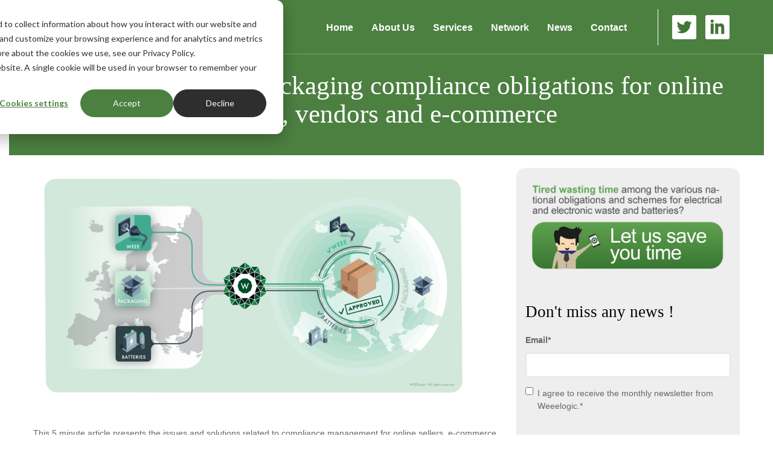

--- FILE ---
content_type: text/html; charset=UTF-8
request_url: https://news.weeelogic.com/epr-weee-batteries-and-packaging-compliance-obligations-for-online-sellers-and-merchants
body_size: 12553
content:
<!doctype html><!--[if lt IE 7]> <html class="no-js lt-ie9 lt-ie8 lt-ie7" lang="en-us" > <![endif]--><!--[if IE 7]>    <html class="no-js lt-ie9 lt-ie8" lang="en-us" >        <![endif]--><!--[if IE 8]>    <html class="no-js lt-ie9" lang="en-us" >               <![endif]--><!--[if gt IE 8]><!--><html class="no-js" lang="en-us"><!--<![endif]--><head>
    <meta charset="utf-8">
    <meta http-equiv="X-UA-Compatible" content="IE=edge,chrome=1">
    <meta name="author" content="Romain LETENNEUR">
    <meta name="description" content="Online sellers, e-commerce, webstores, web vendors web merchants on marketplaces EPR WEEE batteries  packaging compliance Europe France Germany ">
    <meta name="generator" content="HubSpot">
    <title>WEEE Batteries &amp; Packaging compliance obligations for online sellers, vendors and e-commerce</title>
    <link rel="shortcut icon" href="https://news.weeelogic.com/hubfs/Weeelogic_June2016/images/favicon.png">
    
<meta name="viewport" content="width=device-width, initial-scale=1">

    <script src="/hs/hsstatic/jquery-libs/static-1.1/jquery/jquery-1.7.1.js"></script>
<script>hsjQuery = window['jQuery'];</script>
    <meta property="og:description" content="Online sellers, e-commerce, webstores, web vendors web merchants on marketplaces EPR WEEE batteries  packaging compliance Europe France Germany ">
    <meta property="og:title" content="WEEE Batteries &amp; Packaging compliance obligations for online sellers, vendors and e-commerce">
    <meta name="twitter:description" content="Online sellers, e-commerce, webstores, web vendors web merchants on marketplaces EPR WEEE batteries  packaging compliance Europe France Germany ">
    <meta name="twitter:title" content="WEEE Batteries &amp; Packaging compliance obligations for online sellers, vendors and e-commerce">

    

    
    <style>
a.cta_button{-moz-box-sizing:content-box !important;-webkit-box-sizing:content-box !important;box-sizing:content-box !important;vertical-align:middle}.hs-breadcrumb-menu{list-style-type:none;margin:0px 0px 0px 0px;padding:0px 0px 0px 0px}.hs-breadcrumb-menu-item{float:left;padding:10px 0px 10px 10px}.hs-breadcrumb-menu-divider:before{content:'›';padding-left:10px}.hs-featured-image-link{border:0}.hs-featured-image{float:right;margin:0 0 20px 20px;max-width:50%}@media (max-width: 568px){.hs-featured-image{float:none;margin:0;width:100%;max-width:100%}}.hs-screen-reader-text{clip:rect(1px, 1px, 1px, 1px);height:1px;overflow:hidden;position:absolute !important;width:1px}
</style>

<link rel="stylesheet" href="/hs/hsstatic/AsyncSupport/static-1.501/sass/rss_post_listing.css">
    

    
<!--  Added by GoogleAnalytics integration -->
<script>
var _hsp = window._hsp = window._hsp || [];
_hsp.push(['addPrivacyConsentListener', function(consent) { if (consent.allowed || (consent.categories && consent.categories.analytics)) {
  (function(i,s,o,g,r,a,m){i['GoogleAnalyticsObject']=r;i[r]=i[r]||function(){
  (i[r].q=i[r].q||[]).push(arguments)},i[r].l=1*new Date();a=s.createElement(o),
  m=s.getElementsByTagName(o)[0];a.async=1;a.src=g;m.parentNode.insertBefore(a,m)
})(window,document,'script','//www.google-analytics.com/analytics.js','ga');
  ga('create','UA-58741442-1','auto');
  ga('send','pageview');
}}]);
</script>

<!-- /Added by GoogleAnalytics integration -->

<!--  Added by GoogleAnalytics4 integration -->
<script>
var _hsp = window._hsp = window._hsp || [];
window.dataLayer = window.dataLayer || [];
function gtag(){dataLayer.push(arguments);}

var useGoogleConsentModeV2 = true;
var waitForUpdateMillis = 1000;


if (!window._hsGoogleConsentRunOnce) {
  window._hsGoogleConsentRunOnce = true;

  gtag('consent', 'default', {
    'ad_storage': 'denied',
    'analytics_storage': 'denied',
    'ad_user_data': 'denied',
    'ad_personalization': 'denied',
    'wait_for_update': waitForUpdateMillis
  });

  if (useGoogleConsentModeV2) {
    _hsp.push(['useGoogleConsentModeV2'])
  } else {
    _hsp.push(['addPrivacyConsentListener', function(consent){
      var hasAnalyticsConsent = consent && (consent.allowed || (consent.categories && consent.categories.analytics));
      var hasAdsConsent = consent && (consent.allowed || (consent.categories && consent.categories.advertisement));

      gtag('consent', 'update', {
        'ad_storage': hasAdsConsent ? 'granted' : 'denied',
        'analytics_storage': hasAnalyticsConsent ? 'granted' : 'denied',
        'ad_user_data': hasAdsConsent ? 'granted' : 'denied',
        'ad_personalization': hasAdsConsent ? 'granted' : 'denied'
      });
    }]);
  }
}

gtag('js', new Date());
gtag('set', 'developer_id.dZTQ1Zm', true);
gtag('config', 'G-332276156');
</script>
<script async src="https://www.googletagmanager.com/gtag/js?id=G-332276156"></script>

<!-- /Added by GoogleAnalytics4 integration -->


<!-- Global site tag (gtag.js) - Google Ads: 879104989 -->
<script async src="https://www.googletagmanager.com/gtag/js?id=AW-879104989"></script>
<script>
  window.dataLayer = window.dataLayer || [];
  function gtag(){dataLayer.push(arguments);}
  gtag('js', new Date());

  gtag('config', 'AW-879104989');
</script>

<!-- Bootstrap CSS -->
<link rel="stylesheet" href="https://stackpath.bootstrapcdn.com/bootstrap/4.1.0/css/bootstrap.min.css" integrity="sha384-9gVQ4dYFwwWSjIDZnLEWnxCjeSWFphJiwGPXr1jddIhOegiu1FwO5qRGvFXOdJZ4" crossorigin="anonymous">

<script type="text/javascript">
    (function(c,l,a,r,i,t,y){
        c[a]=c[a]||function(){(c[a].q=c[a].q||[]).push(arguments)};
        t=l.createElement(r);t.async=1;t.src="https://www.clarity.ms/tag/"+i;
        y=l.getElementsByTagName(r)[0];y.parentNode.insertBefore(t,y);
    })(window, document, "clarity", "script", "obtwyurtad");
</script>
<link rel="amphtml" href="https://news.weeelogic.com/epr-weee-batteries-and-packaging-compliance-obligations-for-online-sellers-and-merchants?hs_amp=true">

<meta property="og:image" content="https://news.weeelogic.com/hubfs/PICTOS_V04-11.png">
<meta property="og:image:width" content="331">
<meta property="og:image:height" content="356">

<meta name="twitter:image" content="https://news.weeelogic.com/hubfs/PICTOS_V04-11.png">


<meta property="og:url" content="https://news.weeelogic.com/epr-weee-batteries-and-packaging-compliance-obligations-for-online-sellers-and-merchants">
<meta name="twitter:card" content="summary_large_image">

<link rel="canonical" href="https://news.weeelogic.com/epr-weee-batteries-and-packaging-compliance-obligations-for-online-sellers-and-merchants">

<meta property="og:type" content="article">
<link rel="alternate" type="application/rss+xml" href="https://news.weeelogic.com/rss.xml">
<meta name="twitter:domain" content="news.weeelogic.com">
<script src="//platform.linkedin.com/in.js" type="text/javascript">
    lang: en_US
</script>

<meta http-equiv="content-language" content="en-us">
<link rel="stylesheet" href="//7052064.fs1.hubspotusercontent-na1.net/hubfs/7052064/hub_generated/template_assets/DEFAULT_ASSET/1764968024174/template_layout.min.css">


<link rel="stylesheet" href="https://news.weeelogic.com/hubfs/hub_generated/template_assets/1/4345087980/1743226626567/template_Weeelogic_June2016-style.css">




</head>
<body class="blog   hs-content-id-63265573932 hs-blog-post hs-blog-id-4044292404" style="">
    <div class="header-container-wrapper">
    <div class="header-container container-fluid">

<div class="row-fluid-wrapper row-depth-1 row-number-1 ">
<div class="row-fluid ">
<div class="span12 widget-span widget-type-global_group stickMenu" style="" data-widget-type="global_group" data-x="0" data-w="12">
<div class="" data-global-widget-path="generated_global_groups/5634141400.html"><div class="row-fluid-wrapper row-depth-1 row-number-1 ">
<div class="row-fluid ">
<div class="span12 widget-span widget-type-cell page-center" style="" data-widget-type="cell" data-x="0" data-w="12">

<div class="row-fluid-wrapper row-depth-1 row-number-2 ">
<div class="row-fluid ">
<div class="span2 widget-span widget-type-logo logoHeader" style="" data-widget-type="logo" data-x="0" data-w="2">
<div class="cell-wrapper layout-widget-wrapper">
<span id="hs_cos_wrapper_module_152098337114914" class="hs_cos_wrapper hs_cos_wrapper_widget hs_cos_wrapper_type_logo" style="" data-hs-cos-general-type="widget" data-hs-cos-type="logo"><a href="//news.weeelogic.com/" id="hs-link-module_152098337114914" style="border-width:0px;border:0px;"><img src="https://news.weeelogic.com/hs-fs/hubfs/WEEE-logic-logo-header.png?width=400&amp;height=102&amp;name=WEEE-logic-logo-header.png" class="hs-image-widget " height="102" style="height: auto;width:400px;border-width:0px;border:0px;" width="400" alt="WEEE-logic-logo-header.png" title="WEEE-logic-logo-header.png" srcset="https://news.weeelogic.com/hs-fs/hubfs/WEEE-logic-logo-header.png?width=200&amp;height=51&amp;name=WEEE-logic-logo-header.png 200w, https://news.weeelogic.com/hs-fs/hubfs/WEEE-logic-logo-header.png?width=400&amp;height=102&amp;name=WEEE-logic-logo-header.png 400w, https://news.weeelogic.com/hs-fs/hubfs/WEEE-logic-logo-header.png?width=600&amp;height=153&amp;name=WEEE-logic-logo-header.png 600w, https://news.weeelogic.com/hs-fs/hubfs/WEEE-logic-logo-header.png?width=800&amp;height=204&amp;name=WEEE-logic-logo-header.png 800w, https://news.weeelogic.com/hs-fs/hubfs/WEEE-logic-logo-header.png?width=1000&amp;height=255&amp;name=WEEE-logic-logo-header.png 1000w, https://news.weeelogic.com/hs-fs/hubfs/WEEE-logic-logo-header.png?width=1200&amp;height=306&amp;name=WEEE-logic-logo-header.png 1200w" sizes="(max-width: 400px) 100vw, 400px"></a></span></div><!--end layout-widget-wrapper -->
</div><!--end widget-span -->
<div class="span10 widget-span widget-type-menu custom-menu-primary" style="" data-widget-type="menu" data-x="2" data-w="10">
<div class="cell-wrapper layout-widget-wrapper">
<span id="hs_cos_wrapper_module_1520872411203174" class="hs_cos_wrapper hs_cos_wrapper_widget hs_cos_wrapper_type_menu" style="" data-hs-cos-general-type="widget" data-hs-cos-type="menu"><div id="hs_menu_wrapper_module_1520872411203174" class="hs-menu-wrapper active-branch flyouts hs-menu-flow-horizontal" role="navigation" data-sitemap-name="Weeelogic_March2018_Header_Menu" data-menu-id="5635978287" aria-label="Navigation Menu">
 <ul role="menu">
  <li class="hs-menu-item hs-menu-depth-1" role="none"><a href="http://www.weeelogic.com/" role="menuitem">Home</a></li>
  <li class="hs-menu-item hs-menu-depth-1" role="none"><a href="http://www.weeelogic.com/about-us/" role="menuitem">About Us</a></li>
  <li class="hs-menu-item hs-menu-depth-1 hs-item-has-children" role="none"><a href="http://www.weeelogic.com/our-services/" aria-haspopup="true" aria-expanded="false" role="menuitem">Services</a>
   <ul role="menu" class="hs-menu-children-wrapper">
    <li class="hs-menu-item hs-menu-depth-2 hs-item-has-children" role="none"><a href="http://www.weeelogic.com/legal-services/" role="menuitem">Legal services</a>
     <ul role="menu" class="hs-menu-children-wrapper">
      <li class="hs-menu-item hs-menu-depth-3" role="none"><a href="http://www.weeelogic.com/weee-obligation-free-country-profile/" role="menuitem">WEEE country profile</a></li>
      <li class="hs-menu-item hs-menu-depth-3" role="none"><a href="http://www.weeelogic.com/battery-obligation-free-country-profile/" role="menuitem">Battery country profile</a></li>
     </ul></li>
    <li class="hs-menu-item hs-menu-depth-2" role="none"><a href="http://www.weeelogic.com/european-compliance-solutions/" role="menuitem">European Compliance Solutions</a></li>
    <li class="hs-menu-item hs-menu-depth-2" role="none"><a href="http://www.weeelogic.com/take-back-and-recycling-programmes/" role="menuitem">Take-back and recycling programmes</a></li>
    <li class="hs-menu-item hs-menu-depth-2" role="none"><a href="http://www.weeelogic.com/consulting/" role="menuitem">Consulting</a></li>
   </ul></li>
  <li class="hs-menu-item hs-menu-depth-1" role="none"><a href="http://www.weeelogic.com/network-of-compliance-schemes/" role="menuitem">Network</a></li>
  <li class="hs-menu-item hs-menu-depth-1" role="none"><a href="//news.weeelogic.com/" role="menuitem" target="_blank" rel="noopener">News</a></li>
  <li class="hs-menu-item hs-menu-depth-1" role="none"><a href="http://www.weeelogic.com/contact-our-team/" role="menuitem">Contact</a></li>
  <li class="hs-menu-item hs-menu-depth-1" role="none"><a href="https://twitter.com/WEEElogic" role="menuitem" target="_blank" rel="noopener">Twitter</a></li>
  <li class="hs-menu-item hs-menu-depth-1" role="none"><a href="https://www.linkedin.com/company/weeelogic-gmbh" role="menuitem" target="_blank" rel="noopener">Linkedin</a></li>
 </ul>
</div></span></div><!--end layout-widget-wrapper -->
</div><!--end widget-span -->
</div><!--end row-->
</div><!--end row-wrapper -->

</div><!--end widget-span -->
</div><!--end row-->
</div><!--end row-wrapper -->
</div>
</div><!--end widget-span -->
</div><!--end row-->
</div><!--end row-wrapper -->

<div class="row-fluid-wrapper row-depth-1 row-number-2 ">
<div class="row-fluid ">
<div class="span12 widget-span widget-type-global_group " style="" data-widget-type="global_group" data-x="0" data-w="12">
<div class="" data-global-widget-path="generated_global_groups/5634141400.html"><div class="row-fluid-wrapper row-depth-1 row-number-1 ">
<div class="row-fluid ">
<div class="span12 widget-span widget-type-cell page-center" style="" data-widget-type="cell" data-x="0" data-w="12">

<div class="row-fluid-wrapper row-depth-1 row-number-2 ">
<div class="row-fluid ">
<div class="span2 widget-span widget-type-logo logoHeader" style="" data-widget-type="logo" data-x="0" data-w="2">
<div class="cell-wrapper layout-widget-wrapper">
<span id="hs_cos_wrapper_module_152098337114914" class="hs_cos_wrapper hs_cos_wrapper_widget hs_cos_wrapper_type_logo" style="" data-hs-cos-general-type="widget" data-hs-cos-type="logo"><a href="//news.weeelogic.com/" id="hs-link-module_152098337114914" style="border-width:0px;border:0px;"><img src="https://news.weeelogic.com/hs-fs/hubfs/WEEE-logic-logo-header.png?width=400&amp;height=102&amp;name=WEEE-logic-logo-header.png" class="hs-image-widget " height="102" style="height: auto;width:400px;border-width:0px;border:0px;" width="400" alt="WEEE-logic-logo-header.png" title="WEEE-logic-logo-header.png" srcset="https://news.weeelogic.com/hs-fs/hubfs/WEEE-logic-logo-header.png?width=200&amp;height=51&amp;name=WEEE-logic-logo-header.png 200w, https://news.weeelogic.com/hs-fs/hubfs/WEEE-logic-logo-header.png?width=400&amp;height=102&amp;name=WEEE-logic-logo-header.png 400w, https://news.weeelogic.com/hs-fs/hubfs/WEEE-logic-logo-header.png?width=600&amp;height=153&amp;name=WEEE-logic-logo-header.png 600w, https://news.weeelogic.com/hs-fs/hubfs/WEEE-logic-logo-header.png?width=800&amp;height=204&amp;name=WEEE-logic-logo-header.png 800w, https://news.weeelogic.com/hs-fs/hubfs/WEEE-logic-logo-header.png?width=1000&amp;height=255&amp;name=WEEE-logic-logo-header.png 1000w, https://news.weeelogic.com/hs-fs/hubfs/WEEE-logic-logo-header.png?width=1200&amp;height=306&amp;name=WEEE-logic-logo-header.png 1200w" sizes="(max-width: 400px) 100vw, 400px"></a></span></div><!--end layout-widget-wrapper -->
</div><!--end widget-span -->
<div class="span10 widget-span widget-type-menu custom-menu-primary" style="" data-widget-type="menu" data-x="2" data-w="10">
<div class="cell-wrapper layout-widget-wrapper">
<span id="hs_cos_wrapper_module_1520872411203174" class="hs_cos_wrapper hs_cos_wrapper_widget hs_cos_wrapper_type_menu" style="" data-hs-cos-general-type="widget" data-hs-cos-type="menu"><div id="hs_menu_wrapper_module_1520872411203174" class="hs-menu-wrapper active-branch flyouts hs-menu-flow-horizontal" role="navigation" data-sitemap-name="Weeelogic_March2018_Header_Menu" data-menu-id="5635978287" aria-label="Navigation Menu">
 <ul role="menu">
  <li class="hs-menu-item hs-menu-depth-1" role="none"><a href="http://www.weeelogic.com/" role="menuitem">Home</a></li>
  <li class="hs-menu-item hs-menu-depth-1" role="none"><a href="http://www.weeelogic.com/about-us/" role="menuitem">About Us</a></li>
  <li class="hs-menu-item hs-menu-depth-1 hs-item-has-children" role="none"><a href="http://www.weeelogic.com/our-services/" aria-haspopup="true" aria-expanded="false" role="menuitem">Services</a>
   <ul role="menu" class="hs-menu-children-wrapper">
    <li class="hs-menu-item hs-menu-depth-2 hs-item-has-children" role="none"><a href="http://www.weeelogic.com/legal-services/" role="menuitem">Legal services</a>
     <ul role="menu" class="hs-menu-children-wrapper">
      <li class="hs-menu-item hs-menu-depth-3" role="none"><a href="http://www.weeelogic.com/weee-obligation-free-country-profile/" role="menuitem">WEEE country profile</a></li>
      <li class="hs-menu-item hs-menu-depth-3" role="none"><a href="http://www.weeelogic.com/battery-obligation-free-country-profile/" role="menuitem">Battery country profile</a></li>
     </ul></li>
    <li class="hs-menu-item hs-menu-depth-2" role="none"><a href="http://www.weeelogic.com/european-compliance-solutions/" role="menuitem">European Compliance Solutions</a></li>
    <li class="hs-menu-item hs-menu-depth-2" role="none"><a href="http://www.weeelogic.com/take-back-and-recycling-programmes/" role="menuitem">Take-back and recycling programmes</a></li>
    <li class="hs-menu-item hs-menu-depth-2" role="none"><a href="http://www.weeelogic.com/consulting/" role="menuitem">Consulting</a></li>
   </ul></li>
  <li class="hs-menu-item hs-menu-depth-1" role="none"><a href="http://www.weeelogic.com/network-of-compliance-schemes/" role="menuitem">Network</a></li>
  <li class="hs-menu-item hs-menu-depth-1" role="none"><a href="//news.weeelogic.com/" role="menuitem" target="_blank" rel="noopener">News</a></li>
  <li class="hs-menu-item hs-menu-depth-1" role="none"><a href="http://www.weeelogic.com/contact-our-team/" role="menuitem">Contact</a></li>
  <li class="hs-menu-item hs-menu-depth-1" role="none"><a href="https://twitter.com/WEEElogic" role="menuitem" target="_blank" rel="noopener">Twitter</a></li>
  <li class="hs-menu-item hs-menu-depth-1" role="none"><a href="https://www.linkedin.com/company/weeelogic-gmbh" role="menuitem" target="_blank" rel="noopener">Linkedin</a></li>
 </ul>
</div></span></div><!--end layout-widget-wrapper -->
</div><!--end widget-span -->
</div><!--end row-->
</div><!--end row-wrapper -->

</div><!--end widget-span -->
</div><!--end row-->
</div><!--end row-wrapper -->
</div>
</div><!--end widget-span -->
</div><!--end row-->
</div><!--end row-wrapper -->

    </div><!--end header -->
</div><!--end header wrapper -->

<div class="body-container-wrapper">
    <div class="body-container container-fluid">

<div class="row-fluid-wrapper row-depth-1 row-number-1 ">
<div class="row-fluid ">
<div class="span12 widget-span widget-type-cell custom-page-title-bg" style="" data-widget-type="cell" data-x="0" data-w="12">

<div class="row-fluid-wrapper row-depth-1 row-number-2 ">
<div class="row-fluid ">
<div class="span12 widget-span widget-type-cell page-center title-center" style="" data-widget-type="cell" data-x="0" data-w="12">

<div class="row-fluid-wrapper row-depth-1 row-number-3 ">
<div class="row-fluid ">
<div class="span12 widget-span widget-type-raw_jinja hs-blog-header custom-page-title" style="" data-widget-type="raw_jinja" data-x="0" data-w="12">
<h1><span id="hs_cos_wrapper_name" class="hs_cos_wrapper hs_cos_wrapper_meta_field hs_cos_wrapper_type_text" style="" data-hs-cos-general-type="meta_field" data-hs-cos-type="text">WEEE Batteries &amp; Packaging compliance obligations for online sellers, vendors and e-commerce</span></h1></div><!--end widget-span -->

</div><!--end row-->
</div><!--end row-wrapper -->

</div><!--end widget-span -->
</div><!--end row-->
</div><!--end row-wrapper -->

</div><!--end widget-span -->
</div><!--end row-->
</div><!--end row-wrapper -->

<div class="row-fluid-wrapper row-depth-1 row-number-4 ">
<div class="row-fluid ">
<div class="span12 widget-span widget-type-cell page-center content-wrapper" style="" data-widget-type="cell" data-x="0" data-w="12">

<div class="row-fluid-wrapper row-depth-1 row-number-5 ">
<div class="row-fluid ">
<div class="span8 widget-span widget-type-cell blog-content" style="" data-widget-type="cell" data-x="0" data-w="8">

<div class="row-fluid-wrapper row-depth-1 row-number-6 ">
<div class="row-fluid ">
<div class="span12 widget-span widget-type-cell " style="" data-widget-type="cell" data-x="0" data-w="12">

<div class="row-fluid-wrapper row-depth-1 row-number-7 ">
<div class="row-fluid ">
<div class="span12 widget-span widget-type-linked_image " style="" data-widget-type="linked_image" data-x="0" data-w="12">
<div class="cell-wrapper layout-widget-wrapper">
<span id="hs_cos_wrapper_module_14690964422741998" class="hs_cos_wrapper hs_cos_wrapper_widget hs_cos_wrapper_type_linked_image" style="" data-hs-cos-general-type="widget" data-hs-cos-type="linked_image"><img src="https://news.weeelogic.com/hubfs/european-waste-compliance-hub.png" class="hs-image-widget " style="max-width: 100%; height: auto;" alt="european-waste-compliance-hub" title="european-waste-compliance-hub"></span></div><!--end layout-widget-wrapper -->
</div><!--end widget-span -->
</div><!--end row-->
</div><!--end row-wrapper -->

<div class="row-fluid-wrapper row-depth-1 row-number-8 ">
<div class="row-fluid ">
<div class="span12 widget-span widget-type-blog_content " style="" data-widget-type="blog_content" data-x="0" data-w="12">
<div class="blog-section">
    <div class="blog-post-wrapper cell-wrapper">
            <div class="section post-header">
        </div>
        <div class="section post-body">
            <span id="hs_cos_wrapper_post_body" class="hs_cos_wrapper hs_cos_wrapper_meta_field hs_cos_wrapper_type_rich_text" style="" data-hs-cos-general-type="meta_field" data-hs-cos-type="rich_text"><p>&nbsp;</p>
<!--more-->
<p>This 5 minute article presents the issues and solutions related to compliance management for online sellers, e-commerce websites and third-party vendors who want to meet their obligations, maintain, and grow their business.</p>
<p>Many companies offer products electronically and use marketplaces to sell their products. However, once sellers sell to a consumer, they typically bill the consumer directly because they are offering or providing the products in a market. They are legally responsible for end of life management of WEEE, waste batteries and possibly packaging waste obligations in each country.</p>
<p>Since 2000, the number of legal environmental requirements has been increasing. As a result, online vendors face enormous complexity in maintaining legal awareness and ensuring compliance.</p>
<p>Sellers and third-party providers must organize compliance for their products in each EU country, especially compliance for <a href="https://news.weeelogic.com/what-is-weee">waste electrical and electronic equipment</a> (WEEE), waste batteries and waste packaging. Consequently, national authorities organize controls to ensure fair competition.</p>
<p>Summary<br>1: Online sellers activities on the spotlight of EPR authorities <br>2: France and Germany at the forefront of online seller EPR compliance <br>3: Obligations for online merchants <br>4: How to centralize compliance across multiple countries?</p>
<p>&nbsp;</p>
<p></p><div class="hs-cta-embed hs-cta-simple-placeholder hs-cta-embed-181789774237" style="max-width:100%; max-height:100%; width:210px;height:42.390625px; margin: 0 auto; display: block; margin-top: 20px; margin-bottom: 20px" data-hubspot-wrapper-cta-id="181789774237" align="center"> 
 <a href="/hs/cta/wi/redirect?encryptedPayload=AVxigLIlRlJ5RlUCRTKAF%2F8mDIHLVAQb%2Ffe3E2t5wYBIS2qawo%2F3vr5xrsu%2BivG8Hy6q1Zc7BBF1YT1thcUrQrWZqAgWEBTF1bwg%2F5IenzAjws%2BA9RC3vBLCEYJPIUHCu%2B0JYmoEGzDz%2B1wLnhyvW9dhdRlkyK47P0JM2mPY9Qw2V%2B78%2FUqfZB3eyL9KB9KK7M3per7DJNM%3D&amp;webInteractiveContentId=181789774237&amp;portalId=2220369" target="_blank" rel="noopener" crossorigin="anonymous"> <img alt="Get a quote online !" loading="lazy" src="https://no-cache.hubspot.com/cta/default/2220369/interactive-181789774237.png" style="height: 100%; width: 100%; object-fit: fill; margin: 0 auto; display: block; margin-top: 20px; margin-bottom: 20px" onerror="this.style.display='none'" align="center"> </a> 
</div><p></p>
<p>&nbsp;</p>
<p style="padding-left: 200px;">&nbsp;</p>
<ul>
<li><strong>Online sellers activities on the spotlight of EPR authorities</strong></li>
</ul>
<p style="padding-left: 0cm;">E-commerce actors, third party vendors, online sellers (vendors) and also OEMs sell to consumers through their own means (e-store, distributors...) and may also use a variety of sales and distribution channels such as marketplaces to engage with consumers. For more information, <a href="https://eur-lex.europa.eu/legal-content/EN/TXT/PDF/?uri=CELEX:32019R1020&amp;from=EN">see Article 6 of European Union Regulation 2019/1020 on Market Surveillance and compliance of Products</a>.</p>
<p>Many online sellers, especially those based outside the EU, do not comply with end-of-life and recycling requirements (<a href="https://ec.europa.eu/environment/topics/waste-and-recycling/waste-electrical-and-electronic-equipment-weee_en">WEEE</a>, <a href="https://ec.europa.eu/environment/topics/waste-and-recycling/batteries-and-accumulators_en#ecl-inpage-385">batteries</a>, <a href="https://ec.europa.eu/environment/topics/waste-and-recycling/packaging-waste_en">packaging</a>, furniture, etc.), <a href="https://echa.europa.eu/regulations/reach/understanding-reach">REACH</a>, <a href="https://ec.europa.eu/environment/topics/waste-and-recycling/rohs-directive_en">RoHS</a>, Value Added Tax (VAT), <a href="https://ec.europa.eu/growth/single-market/ce-marking_fr">CE marking</a>, and so on. In fact, there is a large amount of non-compliant and unsafe products that can endanger consumers or distort competition. In such a case, the authorities may suspend the release for free circulation (<a href="https://eur-lex.europa.eu/legal-content/EN/TXT/PDF/?uri=CELEX:32019R1020&amp;from=EN">Articles 26 and 28 of Regulation 2019/1020</a> cited above).</p>
<p>It is the responsibility of these economic operators and business players to understand their legal obligations when they make available or sell a product in a market (country). Mandatory or voluntary, they must ensure compliance. If they do not, they will face legal action and regulatory sanctions, which may include banning the sale of products, financial penalties and imprisonment.</p>
<p>At the same time, the environmental legal framework is becoming increasingly complex. As a result, companies need to organize compliance accordingly to ensure market access and compliance. <br>As a matter of consequence, many e-commerce and online retailers have been unable to comply with regulations, causing concern among EU and Member States authorities.</p>
<p>&nbsp;</p>
<ul>
<li><strong>France and Germany lead the way in EPR compliance by online retailers.</strong><br>&nbsp; &nbsp; &nbsp; &nbsp; &nbsp; &nbsp; &nbsp; &nbsp; &nbsp; &nbsp; &nbsp; &nbsp; &nbsp; &nbsp; &nbsp; &nbsp; &nbsp; &nbsp; &nbsp; &nbsp; &nbsp; <img src="https://news.weeelogic.com/hs-fs/hubfs/038.png?width=107&amp;name=038.png" alt="038" width="107" loading="lazy" style="width: 107px;" srcset="https://news.weeelogic.com/hs-fs/hubfs/038.png?width=54&amp;name=038.png 54w, https://news.weeelogic.com/hs-fs/hubfs/038.png?width=107&amp;name=038.png 107w, https://news.weeelogic.com/hs-fs/hubfs/038.png?width=161&amp;name=038.png 161w, https://news.weeelogic.com/hs-fs/hubfs/038.png?width=214&amp;name=038.png 214w, https://news.weeelogic.com/hs-fs/hubfs/038.png?width=268&amp;name=038.png 268w, https://news.weeelogic.com/hs-fs/hubfs/038.png?width=321&amp;name=038.png 321w" sizes="(max-width: 107px) 100vw, 107px"><img src="https://news.weeelogic.com/hs-fs/hubfs/germany.png?width=109&amp;name=germany.png" alt="germany" width="109" loading="lazy" style="width: 109px;" srcset="https://news.weeelogic.com/hs-fs/hubfs/germany.png?width=55&amp;name=germany.png 55w, https://news.weeelogic.com/hs-fs/hubfs/germany.png?width=109&amp;name=germany.png 109w, https://news.weeelogic.com/hs-fs/hubfs/germany.png?width=164&amp;name=germany.png 164w, https://news.weeelogic.com/hs-fs/hubfs/germany.png?width=218&amp;name=germany.png 218w, https://news.weeelogic.com/hs-fs/hubfs/germany.png?width=273&amp;name=germany.png 273w, https://news.weeelogic.com/hs-fs/hubfs/germany.png?width=327&amp;name=germany.png 327w" sizes="(max-width: 109px) 100vw, 109px"></li>
</ul>
<p>France and Germany have decided to lead the way and now require sellers and e merchants with obligations to establish compliance. When sellers sell on one or more marketplaces, they must provide evidence of compliance to the marketplaces, which then forward it to regulators and compliance organizations. If sellers fail to do so, marketplaces could be required to seek compliance on their own behalf or blacklist non-compliant sellers until they comply. <br>Later, other EU countries will probably follow and vendors will be required by marketplaces to ensure compliance in order to remain visible to consumers.</p>
<p>&nbsp;</p>
<ul>
<li><strong>Obligations for online merchants</strong><br><br>In particular, <a href="https://news.weeelogic.com/extended-producer-responsibility-waste">Extended Producer Responsibility</a> obligations, such as WEEE, waste batteries and waste packaging, are in the spotlight. <br><span style="font-size: 5px;"><br></span><strong>What are the obligations of online sellers in terms of compliance with WEEE, battery and packaging legislation in the European Union?</strong></li>
</ul>
<p style="padding-left: 0cm;">Online player(s) that makes available a product in a country must determine compliance in the country for each compliance topic.</p>
<p style="padding-left: 0cm;"><span style="font-size: 5px;"></span>Under WEEE, battery and packaging legislation, the foreign-based seller is generally a "<a href="https://news.weeelogic.com/weee-producers-weee-directive">producer</a> with a distant seller status" in each country once it invoices consumers directly.</p>
<p style="padding-left: 0cm;">&nbsp;</p>
<p style="padding-left: 0cm;"><img src="https://news.weeelogic.com/hs-fs/hubfs/PICTOS_V04-11.png?width=129&amp;name=PICTOS_V04-11.png" alt="PICTOS_V04-11" width="129" loading="lazy" style="width: 129px; float: left;" srcset="https://news.weeelogic.com/hs-fs/hubfs/PICTOS_V04-11.png?width=65&amp;name=PICTOS_V04-11.png 65w, https://news.weeelogic.com/hs-fs/hubfs/PICTOS_V04-11.png?width=129&amp;name=PICTOS_V04-11.png 129w, https://news.weeelogic.com/hs-fs/hubfs/PICTOS_V04-11.png?width=194&amp;name=PICTOS_V04-11.png 194w, https://news.weeelogic.com/hs-fs/hubfs/PICTOS_V04-11.png?width=258&amp;name=PICTOS_V04-11.png 258w, https://news.weeelogic.com/hs-fs/hubfs/PICTOS_V04-11.png?width=323&amp;name=PICTOS_V04-11.png 323w, https://news.weeelogic.com/hs-fs/hubfs/PICTOS_V04-11.png?width=387&amp;name=PICTOS_V04-11.png 387w" sizes="(max-width: 129px) 100vw, 129px"><strong><em><u>Example:</u></em></strong></p>
<p style="padding-left: 0cm;"><em>Company X is located in Hong Kong. It offers its products on 5 different marketplaces in 10 EU countries. </em><em>Company X must comply with WEEE, battery and packaging legislations <span style="font-weight: bold;">in each of the 10 EU countries</span>. <br>Company X <span style="font-weight: bold;">must provide each marketplace with its national registration number</span> (Unique Identification Number, UIN) according to the WEEE, battery and packaging topic per country.</em></p>
<p>If the seller sells on different marketplaces (including on its own e-store), it must specify compliance for all volumes or quantities in each country and for each topic.<br>Of course, such compliance is time-consuming and requires foresight, responsiveness and data management.</p>
<p>In practice, sellers in each country <span style="font-weight: bold;">must A) set up compliance</span> and <span style="font-weight: bold;">B) report and pay invoices</span> accordingly.</p>
<strong><u>A) Set up compliance</u></strong><u> (<strong>register with national authorities</strong>, <strong>contract</strong> with <strong>local compliance organization</strong>):</u><br><br>
<p style="padding-left: 3.3pt;">- for WEEE: authorized representative (AR), obtain registration number (unique identification number UIN), contract with producer responsibility organization, reporting of quantities and weights</p>
<p style="padding-left: 3.3pt;"><span style="font-size: 5px;"></span>- for batteries: Obtain registration number (unique identification number UIN), contract with producer responsibility organization, report quantities and weights</p>
<p><span style="font-size: 5px;"></span>- for packaging: Obtain the registration number (unique identification number UIN), contract with a producer responsibility organization, report quantities and weights</p>
<p>&nbsp;</p>
<strong><u style="background-color: transparent;">B) Reporting &amp; payments</u></strong><br><br>
<p><u>Reporting formats and frequency vary from country to country:</u></p>
<p><span style="font-size: 5px;"></span>- for WEEE: the total number of units sold per country, total weight (excluding packaging and battery weight) of units sold per country, product description, HS codes, brands...</p>
<p><span style="font-size: 5px;"></span>- for batteries: the number of batteries/rechargeable batteries placed on the market or sold per country, (excluding weight of packaging), chemistry of the battery (lithium, alkaline, etc.)</p>
<p><span style="font-size: 5px;"></span>- for packaging: depending on the number of units sold, packaging can be reported by material (kg and quantities per material &gt; plastic, wood, cardboard, glass, paper, polystyrene, aluminum, etc.) or by a simplified reporting format (under a certain quantity of products/sales references planned on the national market/year). <!--HubSpot Call-to-Action Code --><span class="hs-cta-wrapper" id="hs-cta-wrapper-8136a466-5bf1-4de8-9998-d81f62ca58db"><span class="hs-cta-node hs-cta-8136a466-5bf1-4de8-9998-d81f62ca58db" id="hs-cta-8136a466-5bf1-4de8-9998-d81f62ca58db"><!--[if lte IE 8]><div id="hs-cta-ie-element"></div><![endif]--><a href="https://cta-redirect.hubspot.com/cta/redirect/2220369/8136a466-5bf1-4de8-9998-d81f62ca58db" target="_blank" rel="noopener"><img class="hs-cta-img" id="hs-cta-img-8136a466-5bf1-4de8-9998-d81f62ca58db" style="border-width:0px;" height="200" width="700" src="https://no-cache.hubspot.com/cta/default/2220369/8136a466-5bf1-4de8-9998-d81f62ca58db.png" alt="free-audit-weee-expert"></a></span><script charset="utf-8" src="/hs/cta/cta/current.js"></script><script type="text/javascript"> hbspt.cta._relativeUrls=true;hbspt.cta.load(2220369, '8136a466-5bf1-4de8-9998-d81f62ca58db', {"useNewLoader":"true","region":"na1"}); </script></span><!-- end HubSpot Call-to-Action Code --></p>
<ul>
<li><strong> How online sellers can centralize multiple countries compliance?<br></strong></li>
</ul>
<p style="padding-left: 0cm;">It is not possible to organize your compliance with a single contract for the whole of European countries. This means that you have to define registrations, contracts <strong><u>per topic and country</u></strong>, <strong><u>reporting and pay the compliance organization accordingly</u></strong>. <br><br>Online sellers, vendors and merchants can hire a <a href="https://news.weeelogic.com/why-get-an-expert-to-manage-compliance-with-the-weee-directive">European coordinator</a> to take over many tasks: <br>- Identification and selection of local compliance contractors in the countries,<br>- registration and contracting<br>- Reporting formats and frequencies, central tool<br>- Central payment,<br>- Consulting (labelling requirements, legal monitoring, etc.), if needed.<br><br>We are at your service if you have a question,</p>
<p style="padding-left: 0cm;"></p><div class="hs-cta-embed hs-cta-simple-placeholder hs-cta-embed-181789303395" style="max-width:100%; max-height:100%; width:210px;height:42.390625px; margin: 0 auto; display: block; margin-top: 20px; margin-bottom: 20px" data-hubspot-wrapper-cta-id="181789303395" align="center"> 
 <a href="/hs/cta/wi/redirect?encryptedPayload=AVxigLLslVPS5IFkIZwAQlPTOUtZf6izTM8e89WHUdZcOGrCJtsoXYhG0byHkIfAV3m0543wqcKOYWQ27M2GQ4Cy1tnpZlBcQ029z%2BhsBCN8bjbyTHytYydmpOKP0WyKJurCOUT%2BUNXoJ8yGybuRPPVY3IejhkKOdVXSSGRAa%2BsSahycUGOroS%2BNSAbwPu8iYHNwG8kd%2Fvg%3D&amp;webInteractiveContentId=181789303395&amp;portalId=2220369" target="_blank" rel="noopener" crossorigin="anonymous"> <img alt="Select EPR program and countries" loading="lazy" src="https://no-cache.hubspot.com/cta/default/2220369/interactive-181789303395.png" style="height: 100%; width: 100%; object-fit: fill; margin: 0 auto; display: block; margin-top: 20px; margin-bottom: 20px" onerror="this.style.display='none'" align="center"> </a> 
</div><p></p>
<p style="padding-left: 0cm;">The WEEElogic team</p></span>
        </div>
    </div>
</div>


<!-- Optional: Blog Author Bio Box -->





</div>

</div><!--end row-->
</div><!--end row-wrapper -->

<div class="row-fluid-wrapper row-depth-1 row-number-9 ">
<div class="row-fluid ">
<div class="span12 widget-span widget-type-space " style="" data-widget-type="space" data-x="0" data-w="12">
<div class="cell-wrapper layout-widget-wrapper">
<span id="hs_cos_wrapper_module_14763522630657766" class="hs_cos_wrapper hs_cos_wrapper_widget hs_cos_wrapper_type_space" style="" data-hs-cos-general-type="widget" data-hs-cos-type="space"></span></div><!--end layout-widget-wrapper -->
</div><!--end widget-span -->
</div><!--end row-->
</div><!--end row-wrapper -->

<div class="row-fluid-wrapper row-depth-1 row-number-10 ">
<div class="row-fluid ">
<div class="span12 widget-span widget-type-cell " style="text-align:center" data-widget-type="cell" data-x="0" data-w="12">

<div class="row-fluid-wrapper row-depth-2 row-number-1 ">
<div class="row-fluid ">
<div class="span12 widget-span widget-type-rich_text " style="" data-widget-type="rich_text" data-x="0" data-w="12">
<div class="cell-wrapper layout-widget-wrapper">
<span id="hs_cos_wrapper_module_14763557780783359" class="hs_cos_wrapper hs_cos_wrapper_widget hs_cos_wrapper_type_rich_text" style="" data-hs-cos-general-type="widget" data-hs-cos-type="rich_text"><h3><strong>Share this post</strong></h3></span>
</div><!--end layout-widget-wrapper -->
</div><!--end widget-span -->
</div><!--end row-->
</div><!--end row-wrapper -->

<div class="row-fluid-wrapper row-depth-2 row-number-2 ">
<div class="row-fluid ">
<div class="span12 widget-span widget-type-social_sharing " style="" data-widget-type="social_sharing" data-x="0" data-w="12">
<div class="cell-wrapper layout-widget-wrapper">
<span id="hs_cos_wrapper_module_14763556039092039" class="hs_cos_wrapper hs_cos_wrapper_widget hs_cos_wrapper_type_social_sharing" style="" data-hs-cos-general-type="widget" data-hs-cos-type="social_sharing"><a href="http://www.facebook.com/share.php?u=https%3A%2F%2Fnews.weeelogic.com%2Fepr-weee-batteries-and-packaging-compliance-obligations-for-online-sellers-and-merchants%3Futm_medium%3Dsocial%26utm_source%3Dfacebook" target="_blank" rel="noopener" style="width:24px;border-width:0px;border:0px;"><img src="https://static.hubspot.com/final/img/common/icons/social/facebook-24x24.png" class="hs-image-widget hs-image-social-sharing-24" style="max-height:24px;max-width:24px;border-width:0px;border:0px;" width="24" hspace="0" alt="Share on Facebook" loading="lazy"></a>&nbsp;<a href="http://www.linkedin.com/shareArticle?mini=true&amp;url=https%3A%2F%2Fnews.weeelogic.com%2Fepr-weee-batteries-and-packaging-compliance-obligations-for-online-sellers-and-merchants%3Futm_medium%3Dsocial%26utm_source%3Dlinkedin" target="_blank" rel="noopener" style="width:24px;border-width:0px;border:0px;"><img src="https://static.hubspot.com/final/img/common/icons/social/linkedin-24x24.png" class="hs-image-widget hs-image-social-sharing-24" style="max-height:24px;max-width:24px;border-width:0px;border:0px;" width="24" hspace="0" alt="Share on LinkedIn" loading="lazy"></a>&nbsp;<a href="https://twitter.com/intent/tweet?original_referer=https%3A%2F%2Fnews.weeelogic.com%2Fepr-weee-batteries-and-packaging-compliance-obligations-for-online-sellers-and-merchants%3Futm_medium%3Dsocial%26utm_source%3Dtwitter&amp;url=https%3A%2F%2Fnews.weeelogic.com%2Fepr-weee-batteries-and-packaging-compliance-obligations-for-online-sellers-and-merchants%3Futm_medium%3Dsocial%26utm_source%3Dtwitter&amp;source=tweetbutton&amp;text=WEEE%20Batteries%20%26%20Packaging%20compliance%20obligations%20for%20online%20sellers%2C%20vendors%20and%20e-commerce" target="_blank" rel="noopener" style="width:24px;border-width:0px;border:0px;"><img src="https://static.hubspot.com/final/img/common/icons/social/twitter-24x24.png" class="hs-image-widget hs-image-social-sharing-24" style="max-height:24px;max-width:24px;border-width:0px;border:0px;" width="24" hspace="0" alt="Share on Twitter" loading="lazy"></a>&nbsp;<a href="mailto:?subject=Check%20out%20https%3A%2F%2Fnews.weeelogic.com%2Fepr-weee-batteries-and-packaging-compliance-obligations-for-online-sellers-and-merchants%3Futm_medium%3Dsocial%26utm_source%3Demail%20&amp;body=Check%20out%20https%3A%2F%2Fnews.weeelogic.com%2Fepr-weee-batteries-and-packaging-compliance-obligations-for-online-sellers-and-merchants%3Futm_medium%3Dsocial%26utm_source%3Demail" target="_blank" rel="noopener" style="width:24px;border-width:0px;border:0px;"><img src="https://static.hubspot.com/final/img/common/icons/social/email-24x24.png" class="hs-image-widget hs-image-social-sharing-24" style="max-height:24px;max-width:24px;border-width:0px;border:0px;" width="24" hspace="0" alt="Share on Email" loading="lazy"></a></span>
</div><!--end layout-widget-wrapper -->
</div><!--end widget-span -->
</div><!--end row-->
</div><!--end row-wrapper -->

</div><!--end widget-span -->
</div><!--end row-->
</div><!--end row-wrapper -->

</div><!--end widget-span -->
</div><!--end row-->
</div><!--end row-wrapper -->

</div><!--end widget-span -->
<div class="span4 widget-span widget-type-global_group blog-sidebar" style="background: #eee; padding: 15px; border-radius: 15px" data-widget-type="global_group" data-x="8" data-w="4">
<div class="" data-global-widget-path="generated_global_groups/4411407717.html"><div class="row-fluid-wrapper row-depth-1 row-number-1 ">
<div class="row-fluid ">
<div class="span12 widget-span widget-type-cta " style="" data-widget-type="cta" data-x="0" data-w="12">
<div class="cell-wrapper layout-widget-wrapper">
<span id="hs_cos_wrapper_module_14763523152781" class="hs_cos_wrapper hs_cos_wrapper_widget hs_cos_wrapper_type_cta" style="" data-hs-cos-general-type="widget" data-hs-cos-type="cta"><!--HubSpot Call-to-Action Code --><span class="hs-cta-wrapper" id="hs-cta-wrapper-d49a0366-d4b3-4a46-ac21-4001becc3436"><span class="hs-cta-node hs-cta-d49a0366-d4b3-4a46-ac21-4001becc3436" id="hs-cta-d49a0366-d4b3-4a46-ac21-4001becc3436"><!--[if lte IE 8]><div id="hs-cta-ie-element"></div><![endif]--><a href="https://cta-redirect.hubspot.com/cta/redirect/2220369/d49a0366-d4b3-4a46-ac21-4001becc3436"><img class="hs-cta-img" id="hs-cta-img-d49a0366-d4b3-4a46-ac21-4001becc3436" style="border-width:0px;" height="346" width="750" src="https://no-cache.hubspot.com/cta/default/2220369/d49a0366-d4b3-4a46-ac21-4001becc3436.png" alt="WEEE-save-you-time"></a></span><script charset="utf-8" src="/hs/cta/cta/current.js"></script><script type="text/javascript"> hbspt.cta._relativeUrls=true;hbspt.cta.load(2220369, 'd49a0366-d4b3-4a46-ac21-4001becc3436', {"useNewLoader":"true","region":"na1"}); </script></span><!-- end HubSpot Call-to-Action Code --></span></div><!--end layout-widget-wrapper -->
</div><!--end widget-span -->
</div><!--end row-->
</div><!--end row-wrapper -->

<div class="row-fluid-wrapper row-depth-1 row-number-2 ">
<div class="row-fluid ">
<div class="span12 widget-span widget-type-space " style="height: 50px" data-widget-type="space" data-x="0" data-w="12">
<div class="cell-wrapper layout-widget-wrapper">
<span id="hs_cos_wrapper_module_14763523152782" class="hs_cos_wrapper hs_cos_wrapper_widget hs_cos_wrapper_type_space" style="" data-hs-cos-general-type="widget" data-hs-cos-type="space"></span></div><!--end layout-widget-wrapper -->
</div><!--end widget-span -->
</div><!--end row-->
</div><!--end row-wrapper -->

<div class="row-fluid-wrapper row-depth-1 row-number-3 ">
<div class="row-fluid ">
<div class="span12 widget-span widget-type-form " style="" data-widget-type="form" data-x="0" data-w="12">
<div class="cell-wrapper layout-widget-wrapper">
<span id="hs_cos_wrapper_module_14763523152783" class="hs_cos_wrapper hs_cos_wrapper_widget hs_cos_wrapper_type_form" style="" data-hs-cos-general-type="widget" data-hs-cos-type="form"><h3 id="hs_cos_wrapper_module_14763523152783_title" class="hs_cos_wrapper form-title" data-hs-cos-general-type="widget_field" data-hs-cos-type="text">Don't miss any news !</h3>

<div id="hs_form_target_module_14763523152783"></div>









</span>
</div><!--end layout-widget-wrapper -->
</div><!--end widget-span -->
</div><!--end row-->
</div><!--end row-wrapper -->

<div class="row-fluid-wrapper row-depth-1 row-number-4 ">
<div class="row-fluid ">
<div class="span12 widget-span widget-type-space " style="height: 50px" data-widget-type="space" data-x="0" data-w="12">
<div class="cell-wrapper layout-widget-wrapper">
<span id="hs_cos_wrapper_module_14763523152784" class="hs_cos_wrapper hs_cos_wrapper_widget hs_cos_wrapper_type_space" style="" data-hs-cos-general-type="widget" data-hs-cos-type="space"></span></div><!--end layout-widget-wrapper -->
</div><!--end widget-span -->
</div><!--end row-->
</div><!--end row-wrapper -->

<div class="row-fluid-wrapper row-depth-1 row-number-5 ">
<div class="row-fluid ">
<div class="span12 widget-span widget-type-post_listing " style="" data-widget-type="post_listing" data-x="0" data-w="12">
<div class="cell-wrapper layout-widget-wrapper">
<span id="hs_cos_wrapper_module_14763523152785" class="hs_cos_wrapper hs_cos_wrapper_widget hs_cos_wrapper_type_post_listing" style="" data-hs-cos-general-type="widget" data-hs-cos-type="post_listing"><div class="block">
  <h3>Recent Posts</h3>
  <div class="widget-module">
    <ul class="hs-hash-839744450-1765080839740">
    </ul>
  </div>
</div>
</span></div><!--end layout-widget-wrapper -->
</div><!--end widget-span -->
</div><!--end row-->
</div><!--end row-wrapper -->

<div class="row-fluid-wrapper row-depth-1 row-number-6 ">
<div class="row-fluid ">
<div class="span12 widget-span widget-type-follow_me " style="" data-widget-type="follow_me" data-x="0" data-w="12">
<div class="cell-wrapper layout-widget-wrapper">
<span id="hs_cos_wrapper_module_14763523152786" class="hs_cos_wrapper hs_cos_wrapper_widget hs_cos_wrapper_type_follow_me" style="" data-hs-cos-general-type="widget" data-hs-cos-type="follow_me"><div style=""><a href="http://www.linkedin.com/company/weeelogic-gmbh" class="fm_button fm_linkedin" target="_top"><span style="filter:progid:DXImageTransform.Microsoft.AlphaImageLoader(src='http://static.hsappstatic.net/social_shared/static-2.2815/img/followme/icon_linkedin.png', sizingMethod='scale');  width: 32px; height: 32px; display:inline-block;cursor:pointer;  background-image:url('http://static.hsappstatic.net/social_shared/static-2.2815/img/followme/icon_linkedin.png'); _background-image:none;" title="Follow us on Linkedin"></span></a><a href="https://twitter.com/WEEElogic" class="fm_button fm_twitter" target="_top"><span style="filter:progid:DXImageTransform.Microsoft.AlphaImageLoader(src='http://static.hsappstatic.net/social_shared/static-2.2815/img/followme/icon_twitter.png', sizingMethod='scale');  width: 32px; height: 32px; display:inline-block;cursor:pointer;  background-image:url('http://static.hsappstatic.net/social_shared/static-2.2815/img/followme/icon_twitter.png'); _background-image:none;" title="Follow us on Twitter"></span></a></div></span></div><!--end layout-widget-wrapper -->
</div><!--end widget-span -->
</div><!--end row-->
</div><!--end row-wrapper -->
</div>
</div><!--end widget-span -->
</div><!--end row-->
</div><!--end row-wrapper -->

</div><!--end widget-span -->
</div><!--end row-->
</div><!--end row-wrapper -->

    </div><!--end body -->
</div><!--end body wrapper -->

<div class="footer-container-wrapper">
    <div class="footer-container container-fluid">

<div class="row-fluid-wrapper row-depth-1 row-number-1 ">
<div class="row-fluid ">
<div class="span12 widget-span widget-type-global_group " style="" data-widget-type="global_group" data-x="0" data-w="12">
<div class="" data-global-widget-path="generated_global_groups/5638009102.html"><div class="row-fluid-wrapper row-depth-1 row-number-1 ">
<div class="row-fluid ">
<div class="span12 widget-span widget-type-cell custom-footer-bg" style="" data-widget-type="cell" data-x="0" data-w="12">

<div class="row-fluid-wrapper row-depth-1 row-number-2 ">
<div class="row-fluid ">
<div class="span12 widget-span widget-type-cell page-center" style="" data-widget-type="cell" data-x="0" data-w="12">

<div class="row-fluid-wrapper row-depth-1 row-number-3 ">
<div class="row-fluid ">
<div class="span12 widget-span widget-type-cell contenuFooter" style="" data-widget-type="cell" data-x="0" data-w="12">

<div class="row-fluid-wrapper row-depth-1 row-number-4 ">
<div class="row-fluid ">
<div class="span6 widget-span widget-type-cell footerCoteGauche" style="" data-widget-type="cell" data-x="0" data-w="6">

<div class="row-fluid-wrapper row-depth-2 row-number-1 ">
<div class="row-fluid ">
<div class="span12 widget-span widget-type-logo logoFooter" style="" data-widget-type="logo" data-x="0" data-w="12">
<div class="cell-wrapper layout-widget-wrapper">
<span id="hs_cos_wrapper_module_152101804979555" class="hs_cos_wrapper hs_cos_wrapper_widget hs_cos_wrapper_type_logo" style="" data-hs-cos-general-type="widget" data-hs-cos-type="logo"><a href="/" id="hs-link-module_152101804979555" style="border-width:0px;border:0px;"><img src="https://news.weeelogic.com/hs-fs/hubfs/WEEE-logic-logo-header.png?width=400&amp;height=102&amp;name=WEEE-logic-logo-header.png" class="hs-image-widget " height="102" style="height: auto;width:400px;border-width:0px;border:0px;" width="400" alt="WEEE-logic-logo-header.png" title="WEEE-logic-logo-header.png" srcset="https://news.weeelogic.com/hs-fs/hubfs/WEEE-logic-logo-header.png?width=200&amp;height=51&amp;name=WEEE-logic-logo-header.png 200w, https://news.weeelogic.com/hs-fs/hubfs/WEEE-logic-logo-header.png?width=400&amp;height=102&amp;name=WEEE-logic-logo-header.png 400w, https://news.weeelogic.com/hs-fs/hubfs/WEEE-logic-logo-header.png?width=600&amp;height=153&amp;name=WEEE-logic-logo-header.png 600w, https://news.weeelogic.com/hs-fs/hubfs/WEEE-logic-logo-header.png?width=800&amp;height=204&amp;name=WEEE-logic-logo-header.png 800w, https://news.weeelogic.com/hs-fs/hubfs/WEEE-logic-logo-header.png?width=1000&amp;height=255&amp;name=WEEE-logic-logo-header.png 1000w, https://news.weeelogic.com/hs-fs/hubfs/WEEE-logic-logo-header.png?width=1200&amp;height=306&amp;name=WEEE-logic-logo-header.png 1200w" sizes="(max-width: 400px) 100vw, 400px"></a></span></div><!--end layout-widget-wrapper -->
</div><!--end widget-span -->
</div><!--end row-->
</div><!--end row-wrapper -->

<div class="row-fluid-wrapper row-depth-2 row-number-2 ">
<div class="row-fluid ">
<div class="span12 widget-span widget-type-text textSousLogo" style="" data-widget-type="text" data-x="0" data-w="12">
<div class="cell-wrapper layout-widget-wrapper">
<span id="hs_cos_wrapper_module_152101829144585" class="hs_cos_wrapper hs_cos_wrapper_widget hs_cos_wrapper_type_text" style="" data-hs-cos-general-type="widget" data-hs-cos-type="text">WEEElogic The European compliance take-back and recycling hub.</span></div><!--end layout-widget-wrapper -->
</div><!--end widget-span -->
</div><!--end row-->
</div><!--end row-wrapper -->

</div><!--end widget-span -->
<div class="span6 widget-span widget-type-cell footerCoteDroit" style="" data-widget-type="cell" data-x="6" data-w="6">

<div class="row-fluid-wrapper row-depth-2 row-number-3 ">
<div class="row-fluid ">
<div class="span12 widget-span widget-type-raw_jinja textDroite" style="" data-widget-type="raw_jinja" data-x="0" data-w="12">
<h3 class="widget-title">Our services</h3>
<ul>
    <li class="page_item page-item-964"><a href="http://www.weeelogic.com/legal-services/">Legal services</a></li>
    <li class="page_item page-item-1040"><a href="http://www.weeelogic.com/european-compliance-solutions/">European Compliance Solutions</a></li>
    <li class="page_item page-item-960"><a href="http://www.weeelogic.com/take-back-and-recycling-programmes/">Take-back and recycling programmes</a></li>
    <li class="page_item page-item-954"><a href="http://www.weeelogic.com/consulting/">Consulting</a></li>
    <li class="page_item page-item-954"><a href="http://www.weeelogic.com/datenschutzerklarung/">Privacy policy (german)</a></li>

</ul></div><!--end widget-span -->

</div><!--end row-->
</div><!--end row-wrapper -->

</div><!--end widget-span -->
</div><!--end row-->
</div><!--end row-wrapper -->

</div><!--end widget-span -->
</div><!--end row-->
</div><!--end row-wrapper -->

</div><!--end widget-span -->
</div><!--end row-->
</div><!--end row-wrapper -->

<div class="row-fluid-wrapper row-depth-1 row-number-1 ">
<div class="row-fluid ">
<div class="span12 widget-span widget-type-cell custom-top-footer-bg" style="" data-widget-type="cell" data-x="0" data-w="12">

<div class="row-fluid-wrapper row-depth-1 row-number-2 ">
<div class="row-fluid ">
<div class="span12 widget-span widget-type-cell page-center" style="" data-widget-type="cell" data-x="0" data-w="12">

<div class="row-fluid-wrapper row-depth-1 row-number-3 ">
<div class="row-fluid ">
<div class="span12 widget-span widget-type-rich_text custom-copyright" style="" data-widget-type="rich_text" data-x="0" data-w="12">
<div class="cell-wrapper layout-widget-wrapper">
<span id="hs_cos_wrapper_module_1388499827397609" class="hs_cos_wrapper hs_cos_wrapper_widget hs_cos_wrapper_type_rich_text" style="" data-hs-cos-general-type="widget" data-hs-cos-type="rich_text"><p><span>© 2025 Copyright</span></p></span>
</div><!--end layout-widget-wrapper -->
</div><!--end widget-span -->
</div><!--end row-->
</div><!--end row-wrapper -->

</div><!--end widget-span -->
</div><!--end row-->
</div><!--end row-wrapper -->

</div><!--end widget-span -->
</div><!--end row-->
</div><!--end row-wrapper -->

</div><!--end widget-span -->
</div><!--end row-->
</div><!--end row-wrapper -->

<div class="row-fluid-wrapper row-depth-1 row-number-4 ">
<div class="row-fluid ">
<div class="span12 widget-span widget-type-raw_html " style="" data-widget-type="raw_html" data-x="0" data-w="12">
<div class="cell-wrapper layout-widget-wrapper">
<span id="hs_cos_wrapper_module_14658104851815767" class="hs_cos_wrapper hs_cos_wrapper_widget hs_cos_wrapper_type_raw_html" style="" data-hs-cos-general-type="widget" data-hs-cos-type="raw_html"><!-- start Main.js DO NOT REMOVE --> 
<script src="https://news.weeelogic.com/hs-fs/hub/2220369/hub_generated/template_assets/4345087955/1569918038996/Coded_files/Custom/page/Weeelogic_June2016-theme/Weeelogic_June2016-main.js"></script> 
<script src="https://news.weeelogic.com/hs-fs/hub/2220369/hub_generated/template_assets/5636002991/1569918038686/Coded_files/Custom/blog/DW/Sticky_menu.js"></script>
<!-- end Main.js --></span>
</div><!--end layout-widget-wrapper -->
</div><!--end widget-span -->
</div><!--end row-->
</div><!--end row-wrapper -->
</div>
</div><!--end widget-span -->
</div><!--end row-->
</div><!--end row-wrapper -->

    </div><!--end footer -->
</div><!--end footer wrapper -->

    
<!-- HubSpot performance collection script -->
<script defer src="/hs/hsstatic/content-cwv-embed/static-1.1293/embed.js"></script>
<script src="/hs/hsstatic/keyboard-accessible-menu-flyouts/static-1.17/bundles/project.js"></script>
<!-- Start of Web Interactives Embed Code -->
<script defer src="https://js.hubspot.com/web-interactives-embed.js" type="text/javascript" id="hubspot-web-interactives-loader" data-loader="hs-previewer" data-hsjs-portal="2220369" data-hsjs-env="prod" data-hsjs-hublet="na1"></script>
<!-- End of Web Interactives Embed Code -->

    <!--[if lte IE 8]>
    <script charset="utf-8" src="https://js.hsforms.net/forms/v2-legacy.js"></script>
    <![endif]-->

<script data-hs-allowed="true" src="/_hcms/forms/v2.js"></script>

    <script data-hs-allowed="true">
        var options = {
            portalId: '2220369',
            formId: '283d7e64-6dca-43dd-a3da-1ec57dcb1e1f',
            formInstanceId: '5175',
            
            pageId: '63265573932',
            
            region: 'na1',
            
            
            
            notificationRecipients: 'p2ANqtz-826m3HWvPw_-xPd_rQhyHtJ4hLDhsoAFGMS4WoXX-t2RerFQALkm2Uj8hWtsim9fk6RBPpznlNhb6YY0yWAbUctDXNr_rJlIaGwP_Kt85cpDuDzOCx2-S_c3oaa7g_pQFMmCJ8',
            
            
            pageName: "WEEE Batteries & Packaging compliance obligations for online sellers, vendors and e-commerce",
            
            
            
            inlineMessage: "<p>Thanks for submitting the form.<\/p>",
            
            
            rawInlineMessage: "<p>Thanks for submitting the form.<\/p>",
            
            
            hsFormKey: "9768d9bb2ba038e9d81e5fb6f1f9c5b1",
            
            
            css: '',
            target: '#hs_form_target_module_14763523152783',
            
            
            
            
            
            
            
            contentType: "blog-post",
            
            
            
            formsBaseUrl: '/_hcms/forms/',
            
            
            
            formData: {
                cssClass: 'hs-form stacked hs-custom-form'
            }
        };

        options.getExtraMetaDataBeforeSubmit = function() {
            var metadata = {};
            

            if (hbspt.targetedContentMetadata) {
                var count = hbspt.targetedContentMetadata.length;
                var targetedContentData = [];
                for (var i = 0; i < count; i++) {
                    var tc = hbspt.targetedContentMetadata[i];
                     if ( tc.length !== 3) {
                        continue;
                     }
                     targetedContentData.push({
                        definitionId: tc[0],
                        criterionId: tc[1],
                        smartTypeId: tc[2]
                     });
                }
                metadata["targetedContentMetadata"] = JSON.stringify(targetedContentData);
            }

            return metadata;
        };

        hbspt.forms.create(options);
    </script>

<script src="/hs/hsstatic/AsyncSupport/static-1.501/js/post_listing_asset.js"></script>
<script>
  function hsOnReadyPopulateListingFeed_839744450_1765080839740() {
    var options = {
      'id': "839744450-1765080839740",
      'listing_url': "/_hcms/postlisting?blogId=4044292404&maxLinks=5&listingType=recent&orderByViews=false&hs-expires=1796601600&hs-version=2&hs-signature=AJ2IBuG5BTSKXLT4PDC3ASdWLW95PLTJAQ",
      'include_featured_image': false
    };
    window.hsPopulateListingFeed(options);
  }

  if (document.readyState === "complete" ||
      (document.readyState !== "loading" && !document.documentElement.doScroll)
  ) {
    hsOnReadyPopulateListingFeed_839744450_1765080839740();
  } else {
    document.addEventListener("DOMContentLoaded", hsOnReadyPopulateListingFeed_839744450_1765080839740);
  }
</script>


<!-- Start of HubSpot Analytics Code -->
<script type="text/javascript">
var _hsq = _hsq || [];
_hsq.push(["setContentType", "blog-post"]);
_hsq.push(["setCanonicalUrl", "https:\/\/news.weeelogic.com\/epr-weee-batteries-and-packaging-compliance-obligations-for-online-sellers-and-merchants"]);
_hsq.push(["setPageId", "63265573932"]);
_hsq.push(["setContentMetadata", {
    "contentPageId": 63265573932,
    "legacyPageId": "63265573932",
    "contentFolderId": null,
    "contentGroupId": 4044292404,
    "abTestId": null,
    "languageVariantId": 63265573932,
    "languageCode": "en-us",
    
    
}]);
</script>

<script type="text/javascript" id="hs-script-loader" async defer src="/hs/scriptloader/2220369.js"></script>
<!-- End of HubSpot Analytics Code -->


<script type="text/javascript">
var hsVars = {
    render_id: "a4de01d3-8265-40b8-b21d-9e6d2b4d4233",
    ticks: 1765080839652,
    page_id: 63265573932,
    
    content_group_id: 4044292404,
    portal_id: 2220369,
    app_hs_base_url: "https://app.hubspot.com",
    cp_hs_base_url: "https://cp.hubspot.com",
    language: "en-us",
    analytics_page_type: "blog-post",
    scp_content_type: "",
    
    analytics_page_id: "63265573932",
    category_id: 3,
    folder_id: 0,
    is_hubspot_user: false
}
</script>


<script defer src="/hs/hsstatic/HubspotToolsMenu/static-1.563/js/index.js"></script>

<script src="https://code.jquery.com/jquery-3.3.1.min.js" integrity="sha256-FgpCb/KJQlLNfOu91ta32o/NMZxltwRo8QtmkMRdAu8=" crossorigin="anonymous"></script>
<script src="https://cdnjs.cloudflare.com/ajax/libs/popper.js/1.14.0/umd/popper.min.js" integrity="sha384-cs/chFZiN24E4KMATLdqdvsezGxaGsi4hLGOzlXwp5UZB1LY//20VyM2taTB4QvJ" crossorigin="anonymous"></script>
<script src="https://stackpath.bootstrapcdn.com/bootstrap/4.1.0/js/bootstrap.min.js" integrity="sha384-uefMccjFJAIv6A+rW+L4AHf99KvxDjWSu1z9VI8SKNVmz4sk7buKt/6v9KI65qnm" crossorigin="anonymous"></script>

<script type="text/javascript">
_linkedin_partner_id = "5918266";
window._linkedin_data_partner_ids = window._linkedin_data_partner_ids || [];
window._linkedin_data_partner_ids.push(_linkedin_partner_id);
</script><script type="text/javascript">
(function(l) {
if (!l){window.lintrk = function(a,b){window.lintrk.q.push([a,b])};
window.lintrk.q=[]}
var s = document.getElementsByTagName("script")[0];
var b = document.createElement("script");
b.type = "text/javascript";b.async = true;
b.src = "https://snap.licdn.com/li.lms-analytics/insight.min.js";
s.parentNode.insertBefore(b, s);})(window.lintrk);
</script>
<noscript>
<img height="1" width="1" style="display:none;" alt="" src="https://px.ads.linkedin.com/collect/?pid=5918266&amp;fmt=gif">
</noscript>

<div id="fb-root"></div>
  <script>(function(d, s, id) {
  var js, fjs = d.getElementsByTagName(s)[0];
  if (d.getElementById(id)) return;
  js = d.createElement(s); js.id = id;
  js.src = "//connect.facebook.net/en_US/sdk.js#xfbml=1&version=v3.0";
  fjs.parentNode.insertBefore(js, fjs);
 }(document, 'script', 'facebook-jssdk'));</script> <script>!function(d,s,id){var js,fjs=d.getElementsByTagName(s)[0];if(!d.getElementById(id)){js=d.createElement(s);js.id=id;js.src="https://platform.twitter.com/widgets.js";fjs.parentNode.insertBefore(js,fjs);}}(document,"script","twitter-wjs");</script>
 


    
    <!-- Generated by the HubSpot Template Builder - template version 1.03 -->

</body></html>

--- FILE ---
content_type: text/css
request_url: https://news.weeelogic.com/hubfs/hub_generated/template_assets/1/4345087980/1743226626567/template_Weeelogic_June2016-style.css
body_size: 17618
content:
/* ==========================================================================
   Modification 2018                                               
   ========================================================================== */
   
.custom-page-title {
    text-align: center;
}   
   
.header-container {
    min-height: 90px !important;
    background: #4c8041;
    border-bottom: 1px solid rgba(255,255,255,0.25);
} 

.custom-menu-primary ul {
    float: right;
}

.custom-menu-primary .hs-menu-wrapper > ul > li > a{
    color:#fff !important;
    font-family: 'Open Sans Semi-bold', sans-serif;
    font-size: 16px !important;
    font-weight: 600;
}

.custom-menu-primary .hs-menu-wrapper > ul ul li a {
    color:#000 !important;
    font-size: 13px !important;
    text-align: left;
    padding: 8px 20px !important;
    color: #828282 !important;
}

.custom-menu-primary .hs-menu-wrapper > ul ul {
    border-radius:0px !important;
}

.custom-menu-primary .hs-menu-wrapper > ul ul,
.custom-menu-primary .hs-menu-wrapper > ul ul li a{
    background-color: #ffffff !important;
    font-weight: bold;
}

.custom-menu-primary .hs-menu-wrapper > ul ul li {
    border-color:transparent !important;
    background:transparent !important;
}

.custom-menu-primary .hs-menu-wrapper > ul ul:before {
    content:none !important;
}

.logoHeader,
.logoFooter{
    max-width: 196px !important;
}

.scroll-header .custom-header-bg {
    position: relative !important;
    border-bottom: none !important;
    -webkit-box-shadow: 0 0 0px rgba(0, 0, 0, 0) !important;
    -moz-box-shadow: 0 0 0px rgba(0, 0, 0, 0) !important;
    box-shadow: 0 0 0px rgba(0, 0, 0, 0) !important;
}

.logoHeader,
.logoFooter{
    padding-top: 20px !important;
}

.logoFooter {
    margin-bottom:50px;
}

.logoHeader{
    padding-bottom: 20px !important;
}

.stickMenu .logoHeader{
    padding-bottom: 0px !important;
}

.hs-menu-wrapper.hs-menu-flow-horizontal > ul li.hs-item-has-children ul.hs-menu-children-wrapper li a {
    background:none !important;
}

.custom-menu-primary.js-enabled {
    margin-top:25px;
    width: 700px !important;
}

.stickMenu .custom-menu-primary.js-enabled {
    margin-top:15px;
}

.custom-menu-primary.js-enabled ul li:nth-child(6),
.stickMenu .custom-menu-primary.js-enabled ul li:nth-child(6){
    margin-right: 30px;
}

.custom-menu-primary.js-enabled ul li:nth-child(7){
    background: url(https://cdn2.hubspot.net/hubfs/2220369/sociaux/if_square-twitter_317723-vert.svg) no-repeat 50% 50% !important;
    margin-left: 30px;
}

.custom-menu-primary.js-enabled ul li:nth-child(7):after{
    content: '';
    position: absolute;
    background: #fff;
    width: 1px;
    height: 60px;
    right: 135px;
    top: 15px;
}

.stickMenu .custom-menu-primary.js-enabled ul li:nth-child(7):after{
    height: 40px;
}

.custom-menu-primary.js-enabled ul li:nth-child(8){
    background: url(https://cdn2.hubspot.net/hubfs/2220369/sociaux/if_square-linkedin_317725-vert.svg) no-repeat 50% 50% !important;
    margin-left: 15px;
}

.stickMenu .custom-menu-primary.js-enabled ul li:nth-child(7){
    background: url(https://cdn2.hubspot.net/hubfs/2220369/sociaux/if_square-twitter_317723-noirClair.svg) no-repeat 50% 50% !important;
    margin-left: 30px;
}

.stickMenu .custom-menu-primary.js-enabled ul li:nth-child(8){
    background: url(https://cdn2.hubspot.net/hubfs/2220369/sociaux/if_square-linkedin_317725-noirClair.svg) no-repeat 50% 50% !important;
    margin-left: 15px;
}

.custom-menu-primary.js-enabled ul li:nth-child(7),
.custom-menu-primary.js-enabled ul li:nth-child(8){
    width:40px;
    height:40px;
    text-indent:-999999px;
    transition:all 0.3s;
    background-size: 100% !important;
}

.custom-menu-primary.js-enabled ul li:nth-child(7) a,
.custom-menu-primary.js-enabled ul li:nth-child(8) a{
    padding: 0px !important;
    display:block;
    height: 40px;
    text-indent: -999999px;
}

.custom-menu-primary.js-enabled ul li:nth-child(7) a:after,
.custom-menu-primary.js-enabled ul li:nth-child(8) a:after{
    content:none !important;
}

@media (min-width: 768px) {
    .container-fluid .row-fluid .page-center {
        width: 750px !important;
    }
}

@media (min-width: 992px){
    .container-fluid .row-fluid .page-center {
        width: 970px !important;
    }
    
    .custom-menu-primary ul {
        float: none;
    }
}

@media (min-width: 1200px) {
    .container-fluid .row-fluid .page-center {
        width: 1170px !important;
    }
}

.stickMenu {
    z-index: 9999;
    position: fixed;
    top: 0;
    width: 100%;
    transition: transform 500ms, opacity 500ms;
    opacity: 0;
    transform: translateX(0px) translateY(-120px);
    background: #2e2e2e;
}

.stickMenu a{
    color:#fff !important;
}

.stickMenu .logoHeader {
    width: 117px !important;
}

.sticky_menu {
    transition: transform 500ms, opacity 500ms !important;
    opacity: 1 !important;
    transform: translateX(0px) translateY(0px) !important; 
}

.custom-menu-primary .hs-menu-wrapper > ul > li > a {
    padding: 10px 15px !important;
}

.stickMenu .custom-menu-primary .hs-menu-wrapper > ul li a:hover {
    color: rgba(255,255,255,0.7) !important;
}

@media (min-width: 992px){
    .custom-menu-primary .hs-menu-wrapper > ul li a {
        position: relative;
    }
    
    .custom-menu-primary .hs-menu-wrapper > ul li a:after {
        position: absolute;
        bottom: 7px;
        left: 50%;
        content: '';
        width: 10px;
        height: 0px;
        margin-left: -5px;
        background-color: #fff;
        -webkit-transition: all 0.1s linear;
        -moz-transition: all 0.1s linear;
        transition: all 0.1s linear;
    }
    
    .custom-menu-primary .hs-menu-wrapper > ul li a:hover:after {
        position: absolute;
        bottom: 9px;
        left: 50%;
        content: '';
        width: 20px;
        height: 2px;
        margin-left: -10px;
        background-color: #ffffff;
    }
    
    .stickMenu .custom-menu-primary .hs-menu-wrapper > ul li a:hover:after {
        background-color: #4b8141;
    }
    
    .stickMenu .custom-menu-primary .hs-menu-wrapper .hs-menu-depth-2 > a:hover:after,
    .stickMenu .custom-menu-primary .hs-menu-wrapper .hs-menu-depth-3 > a:hover:after{
        background-color: #fff !important;
    }
    
    .stickMenu .custom-menu-primary .hs-menu-wrapper > ul li a:hover {
        color:#fff !important;
    }
}

@media (max-width: 992px){
    
    .custom-menu-primary.js-enabled {
        margin-top:0px;
    }

    .custom-menu-primary.js-enabled {
        width: 100% !important;
    }
    
    .mobile-trigger,
    .mobile-open .mobile-trigger{
        border: 1px solid #fff !important;
        border-radius: 4px;
    }
    
    .mobile-trigger:hover {
        border-color: #fff;
        background-color: #ddd;
    }
    
    .custom-menu-primary.js-enabled ul li:nth-child(7),
    .custom-menu-primary.js-enabled ul li:nth-child(8),
    .stickMenu .custom-menu-primary.js-enabled ul li:nth-child(7),
    .stickMenu .custom-menu-primary.js-enabled ul li:nth-child(8) {
        margin:20px 10px;
    }
    
    .custom-menu-primary .hs-menu-wrapper > ul li:nth-child(1){
        border-top: 1px solid rgba(255, 255, 255,1);
    }
    
    .header-container {
        border-bottom: 1px solid rgba(255,255,255,1);
    } 
    
    .hs-menu-wrapper.hs-menu-flow-horizontal > ul li.hs-item-has-children ul.hs-menu-children-wrapper li a {
        white-space: inherit !important;
    }
}

.contenuFooter {
    margin-bottom: 50px;
}

.span12.widget-span.widget-type-logo.logoFooter {
    float: right;
}

.span12.widget-span.widget-type-text.textSousLogo {
    float: right;
    width: 194px;
}

.footerCoteGauche {
    padding-right: 50px;
    color:#cbcbcb;
    font-family: 'Open Sans', sans-serif;
    font-size: 18px;
}

.footerCoteDroit {
    border-left: 1px solid #fff;
    padding-left: 50px;
}

.textDroite ul {
    list-style: none;
    padding: 0;
}

.textDroite ul li a {
    padding: 8px 0px;
    display: block;
    border-bottom: 1px solid rgba(255,255,255,0.05);
    width: 221px;
    font-family: 'Open Sans', sans-serif;
    font-size: 18px;
    color: #cbcbcb;
    transition: all 0.1s linear;
}

.textDroite ul li a:hover {
    color: #fff;
    transition: all 0.1s linear;
}


.widget-title {
    position: relative;
    font-weight: 400;
    margin-top: 0;
    padding-bottom: 12px;
    margin-bottom: 20px;
    color: #fff !important;
    font-family: 'Open Sans', sans-serif;
    font-size: 18px;
}

.widget-title:after {
    position: absolute;
    bottom: 0px;
    left: 0;
    content: '';
    width: 25px;
    height: 2px;
    background-color: #4b8141;
}

@media (max-width: 767px){
    .span12.widget-span.widget-type-logo.logoFooter {
        float: none;
    }
    
    .logoFooter img {
        max-width: 360px !important;
    }
    
    .span12.widget-span.widget-type-text.textSousLogo {
        float: none;
        width: 100%;
    }
    
    .textDroite ul li a {
        width: 100%;
    }
    
    .footerCoteGauche,
    .footerCoteDroit{
        padding: 0px;
    }
    
    .footerCoteDroit {
        border-left: 0px solid #fff;
        margin-top:50px;
    }
    
    .mobile-trigger {
        bottom: inherit !important;
    }
    
    .row-fluid [class*="span"] {
        width:inherit !important;
    }
}

@media (max-width: 600px){
    .mobile-trigger {
        padding: 7px 10px 8px 10px !important;
    }
}

@media (max-width: 408px){
    .mobile-trigger {
        top: -50px !important;
    }
}

@media (max-width: 400px){
    .logoFooter img {
        max-width: 260px !important;
    }
}

.custom-copyright p {
    font-size: 18px !important;
    color: #cbcbcb;
}

.hs-menu-wrapper.hs-menu-flow-horizontal.flyouts > ul li.hs-item-has-children:hover > ul.hs-menu-children-wrapper li.hs-item-has-children ul.hs-menu-children-wrapper {
    visibility: visible !important; 
    opacity: 1 !important;
}

.hs-menu-wrapper.hs-menu-flow-horizontal.flyouts > ul li.hs-item-has-children ul.hs-menu-children-wrapper li.hs-item-has-children ul.hs-menu-children-wrapper {
    left: 20px !important;
    top: inherit !important;
    position:relative;
    background: none !important;
}

.custom-menu-primary .hs-menu-wrapper .hs-menu-children-wrapper > li a:hover,
.stickMenu .custom-menu-primary .hs-menu-wrapper .hs-menu-children-wrapper > li a:hover{
    color: #4b8141 !important;
}

.hs-menu-wrapper.hs-menu-flow-horizontal.flyouts > ul li.hs-item-has-children:hover > ul.hs-menu-children-wrapper li.hs-item-has-children ul.hs-menu-children-wrapper li a {
    font-weight: normal !important;
    transition: all 0.1s linear;
}

.hs-menu-wrapper.hs-menu-flow-horizontal > ul li.hs-item-has-children ul.hs-menu-children-wrapper li a:after,
.stickMenu .hs-menu-wrapper.hs-menu-flow-horizontal > ul li.hs-item-has-children ul.hs-menu-children-wrapper li a:after{
    position: absolute;
    bottom: 2px;
    left: 30px;
    content: '';
    width: 20px;
    height: 0px;
    margin-left: -10px;
    background-color: #fff;
    -webkit-transition: all 0.1s linear;
    -moz-transition: all 0.1s linear;
    transition: all 0.1s linear;
}
    
.hs-menu-wrapper.hs-menu-flow-horizontal > ul li.hs-item-has-children ul.hs-menu-children-wrapper li a:hover:after,
.stickMenu .hs-menu-wrapper.hs-menu-flow-horizontal > ul li.hs-item-has-children ul.hs-menu-children-wrapper li a:hover:after{
    position: absolute;
    bottom: 3px;
    left: 30px;
    content: '';
    width: 20px;
    height: 2px;
    margin-left: -10px;
    background-color: #e2e2e2 !important;
}

/* ==========================================================================
                                        
   ========================================================================== */

/* @import url('http://example.com/example_style.css'); */

@import url(//fonts.googleapis.com/css?family=Open+Sans:400,300,300italic,400italic,600,600italic,700,700italic,800,800italic);

/**
 * CSS @imports must be at the top of the file.      
 * Add them above this section.                             
 */

@font-face {
    font-family: "FontAwesome";
    font-style: normal;
    font-weight: normal;
    src: url("//cdn2.hubspot.net/hubfs/2220369/Weeelogic_June2016/fonts/fontawesome-webfont.eot") format("embedded-opentype"),
    url("//cdn2.hubspot.net/hubfs/2220369/Weeelogic_June2016/fonts/fontawesome-webfont.woff") format("woff"),
    url("//cdn2.hubspot.net/hubfs/2220369/Weeelogic_June2016/fonts/fontawesome-webfont.ttf") format("truetype");
}

@font-face {
    font-family: 'Futura';
    src: url("//cdn2.hubspot.net/hubfs/2220369/Fonts/Futura.ttc") format("truetype");
}

/* ==========================================================================
   HS COS Boilerplate v1.5.3                                
   ========================================================================== */

/* This responsive framework is required for all styles. */
/* Responsive Grid */

.row-fluid {
    width: 100%;
    *zoom: 1;
}

.row-fluid:before, .row-fluid:after {
    display: table;
    content: "";
}

.row-fluid:after {
    clear: both;
}

.row-fluid [class*="span"] {
    display: block;
    float: left;
    width: 100%;
    min-height: 28px;
    margin-left: 2.127659574%;
    *margin-left: 2.0744680846382977%;
    -webkit-box-sizing: border-box;
    -moz-box-sizing: border-box;
    -ms-box-sizing: border-box;
    box-sizing: border-box;
}

.row-fluid [class*="span"]:first-child {
    margin-left: 0;
}

.row-fluid .span12 {
    width: 99.99999998999999%;
    *width: 99.94680850063828%;
}

.row-fluid .span11 {
    width: 91.489361693%;
    *width: 91.4361702036383%;
}

.row-fluid .span10 {
    width: 82.97872339599999%;
    *width: 82.92553190663828%;
}

.row-fluid .span9 {
    width: 74.468085099%;
    *width: 74.4148936096383%;
}

.row-fluid .span8 {
    width: 65.95744680199999%;
    *width: 65.90425531263828%;
}

.row-fluid .span7 {
    width: 57.446808505%;
    *width: 57.3936170156383%;
}

.row-fluid .span6 {
    width: 48.93617020799999%;
    *width: 48.88297871863829%;
}

.row-fluid .span5 {
    width: 40.425531911%;
    *width: 40.3723404216383%;
}

.row-fluid .span4 {
    width: 31.914893614%;
    *width: 31.8617021246383%;
}

.row-fluid .span3 {
    width: 23.404255317%;
    *width: 23.3510638276383%;
}

.row-fluid .span2 {
    width: 14.89361702%;
    *width: 14.8404255306383%;
}

.row-fluid .span1 {
    width: 6.382978723%;
    *width: 6.329787233638298%;
}

.container-fluid {
    *zoom: 1;
}

.container-fluid:before, .container-fluid:after {
    display: table;
    content: "";
}

.container-fluid:after {
    clear: both;
}

@media (max-width: 767px) {
    .row-fluid {
        width: 100%;
    }

    .row-fluid [class*="span"] {
        display: block;
        float: none;
        width: auto;
        margin-left: 0;
    }
}

@media (min-width: 768px) and (max-width: 1139px) {
    .row-fluid {
        width: 100%;
        *zoom: 1;
    }

    .row-fluid:before, .row-fluid:after {
        display: table;
        content: "";
    }

    .row-fluid:after {
        clear: both;
    }

    .row-fluid [class*="span"] {
        display: block;
        float: left;
        width: 100%;
        min-height: 28px;
        margin-left: 2.762430939%;
        *margin-left: 2.709239449638298%;
        -webkit-box-sizing: border-box;
        -moz-box-sizing: border-box;
        -ms-box-sizing: border-box;
        box-sizing: border-box;
    }

    .row-fluid [class*="span"]:first-child {
        margin-left: 0;
    }

    .row-fluid .span12 {
        width: 99.999999993%;
        *width: 99.9468085036383%;
    }

    .row-fluid .span11 {
        width: 91.436464082%;
        *width: 91.38327259263829%;
    }

    .row-fluid .span10 {
        width: 82.87292817100001%;
        *width: 82.8197366816383%;
    }

    .row-fluid .span9 {
        width: 74.30939226%;
        *width: 74.25620077063829%;
    }

    .row-fluid .span8 {
        width: 65.74585634900001%;
        *width: 65.6926648596383%;
    }

    .row-fluid .span7 {
        width: 57.182320438000005%;
        *width: 57.129128948638304%;
    }

    .row-fluid .span6 {
        width: 48.618784527%;
        *width: 48.5655930376383%;
    }

    .row-fluid .span5 {
        width: 40.055248616%;
        *width: 40.0020571266383%;
    }

    .row-fluid .span4 {
        width: 31.491712705%;
        *width: 31.4385212156383%;
    }

    .row-fluid .span3 {
        width: 22.928176794%;
        *width: 22.874985304638297%;
    }

    .row-fluid .span2 {
        width: 14.364640883%;
        *width: 14.311449393638298%;
    }

    .row-fluid .span1 {
        width: 5.801104972%;
        *width: 5.747913482638298%;
    }
}

@media (min-width: 1280px) {
    .row-fluid {
        width: 100%;
        *zoom: 1;
    }

    .row-fluid:before, .row-fluid:after {
        display: table;
        content: "";
    }

    .row-fluid:after {
        clear: both;
    }

    .row-fluid [class*="span"] {
        display: block;
        float: left;
        width: 100%;
        min-height: 28px;
        margin-left: 2.564102564%;
        *margin-left: 2.510911074638298%;
        -webkit-box-sizing: border-box;
        -moz-box-sizing: border-box;
        -ms-box-sizing: border-box;
        box-sizing: border-box;
    }

    .row-fluid [class*="span"]:first-child {
        margin-left: 0;
    }

    .row-fluid .span12 {
        width: 100%;
        *width: 99.94680851063829%;
    }

    .row-fluid .span11 {
        width: 91.45299145300001%;
        *width: 91.3997999636383%;
    }

    .row-fluid .span10 {
        width: 82.905982906%;
        *width: 82.8527914166383%;
    }

    .row-fluid .span9 {
        width: 74.358974359%;
        *width: 74.30578286963829%;
    }

    .row-fluid .span8 {
        width: 65.81196581200001%;
        *width: 65.7587743226383%;
    }

    .row-fluid .span7 {
        width: 57.264957265%;
        *width: 57.2117657756383%;
    }

    .row-fluid .span6 {
        width: 48.717948718%;
        *width: 48.6647572286383%;
    }

    .row-fluid .span5 {
        width: 40.170940171000005%;
        *width: 40.117748681638304%;
    }

    .row-fluid .span4 {
        width: 31.623931624%;
        *width: 31.5707401346383%;
    }

    .row-fluid .span3 {
        width: 23.076923077%;
        *width: 23.0237315876383%;
    }

    .row-fluid .span2 {
        width: 14.529914530000001%;
        *width: 14.4767230406383%;
    }

    .row-fluid .span1 {
        width: 5.982905983%;
        *width: 5.929714493638298%;
    }
}

/* Clearfix */

.clearfix {
    *zoom: 1;
}

.clearfix:before, .clearfix:after {
    display: table;
    content: "";
}

.clearfix:after {
    clear: both;
}

/* Visibilty Classes */

.hide {
    display: none;
}

.show {
    display: block;
}

.invisible {
    visibility: hidden;
}

.hidden {
    display: none;
    visibility: hidden;
}

/* Responsive Visibilty Classes */

.visible-phone {
    display: none !important;
}

.visible-tablet {
    display: none !important;
}

.hidden-desktop {
    display: none !important;
}

@media (max-width: 767px) {
    .visible-phone {
        display: inherit !important;
    }

    .hidden-phone {
        display: none !important;
    }

    .hidden-desktop {
        display: inherit !important;
    }

    .visible-desktop {
        display: none !important;
    }
}

@media (min-width: 768px) and (max-width: 1139px) {
    .visible-tablet {
        display: inherit !important;
    }

    .hidden-tablet {
        display: none !important;
    }

    .hidden-desktop {
        display: inherit !important;
    }

    .visible-desktop {
        display: none !important ;
    }
}
/* Images */
img {
    max-width: 100%;
    height: auto;
    border: 0;
    -ms-interpolation-mode: bicubic;
    vertical-align: bottom; /* Suppress the space beneath the baseline */
}

img.alignRight{
    margin: 0 0 5px 15px;
}

img.alignLeft{
    margin: 0 15px 5px 0;
}

/* Reduces min-height on bootstrap structure */
.row-fluid [class*="span"] { min-height: 1px; }

/* Blog Social Sharing */
.hs-blog-social-share .hs-blog-social-share-list {
  margin: 0;
  list-style: none !important;
}
.hs-blog-social-share .hs-blog-social-share-list .hs-blog-social-share-item {
  height: 30px;
  list-style: none !important;
}
@media (max-width: 479px){
.hs-blog-social-share .hs-blog-social-share-list .hs-blog-social-share-item:nth-child(2) {
    float: none !important; /* Stack social icons into two rows on phones */
  }
}
.hs-blog-social-share .hs-blog-social-share-list .hs-blog-social-share-item .fb-like > span{
    vertical-align: top !important; /* Aligns Facebook icon with other social media icons */
}

/* Captcha */
#recaptcha_response_field {
    width: auto !important;
    display: inline-block !important;
}

/* Videos */
video {
    max-width: 100%;
    height: auto;
}

/* Date Picker */
#calroot {
    width: 202px !important;
    line-height: normal;
}
#calroot,
#calroot *,
#calroot *:before,
#calroot *:after {
    -webkit-box-sizing: content-box;
    -moz-box-sizing: content-box;
    box-sizing: content-box;
}
 
#calroot select {
    min-height: 0 !important;
    padding: 1px 2px !important;
    font-family: "Lucida Grande", "Lucida Sans Unicode", "Bitstream Vera Sans", "Trebuchet MS", Verdana, sans-serif !important;
    font-size: 10px !important;
    line-height: 18px !important;
    font-weight: normal !important;
}
 
#caldays {
    margin-bottom: 4px;
}

/* Embed Container (iFrame, Object, Embed) */
.hs-responsive-embed {
    position: relative;
    height: 0;
    overflow: hidden;
    padding-top: 0;
    padding-left: 0;
    padding-right: 0;
}
.hs-responsive-embed iframe, 
.hs-responsive-embed object, 
.hs-responsive-embed embed {
    position: absolute;
    top: 0;
    left: 0;
    width: 100%;
    height: 100%;
    border: 0;
}
.hs-responsive-embed,
.hs-responsive-embed.hs-responsive-embed-youtube,
.hs-responsive-embed.hs-responsive-embed-wistia,
.hs-responsive-embed.hs-responsive-embed-vimeo {
    padding-bottom: 56.25%;
}
.hs-responsive-embed.hs-responsive-embed-instagram {
    padding-bottom: 116.01%;
}
.hs-responsive-embed.hs-responsive-embed-pinterest {
    height: auto;
    overflow: visible;
    padding: 0;
}
.hs-responsive-embed.hs-responsive-embed-pinterest iframe {
    position: static;
    width: auto;
    height: auto;
}
iframe[src^="http://www.slideshare.net/slideshow/embed_code/"] {
    width: 100%;
    max-width: 100%;
}
@media (max-width: 568px) {
    iframe {
        max-width: 100%;
    }
}

/* Forms */
textarea,
input[type="text"],
input[type="password"],
input[type="datetime"],
input[type="datetime-local"],
input[type="date"],
input[type="month"],
input[type="time"],
input[type="week"],
input[type="number"],
input[type="email"],
input[type="url"],
input[type="search"],
input[type="tel"],
input[type="color"]
select {
    display: inline-block;
    -webkit-box-sizing: border-box;
    -moz-box-sizing: border-box;
    box-sizing: border-box;
}

/* System Template Forms */
#email-prefs-form .email-edit {
    width: 100% !important;
    max-width: 507px !important;
}
#hs-pwd-widget-password {
    height: auto !important;
}

/* Menus */
.hs-menu-wrapper ul {
    padding: 0;
}

/* Horizontal Menu
   ========================================================================== */

.hs-menu-wrapper.hs-menu-flow-horizontal ul {
    list-style: none;
    margin: 0;
}
.hs-menu-wrapper.hs-menu-flow-horizontal > ul {
    display: inline-block;
}
.hs-menu-wrapper.hs-menu-flow-horizontal > ul:before {
    content: " ";
    display: table;
}
.hs-menu-wrapper.hs-menu-flow-horizontal > ul:after {
    content: " ";
    display: table;
    clear: both;
}
.hs-menu-wrapper.hs-menu-flow-horizontal > ul li.hs-menu-depth-1 {
    float: left;
}
.hs-menu-wrapper.hs-menu-flow-horizontal > ul li a {
    display: inline-block;
}
.hs-menu-wrapper.hs-menu-flow-horizontal > ul li.hs-item-has-children {
    position: relative;
}
.hs-menu-wrapper.hs-menu-flow-horizontal.flyouts > ul li.hs-item-has-children ul.hs-menu-children-wrapper {
    visibility: hidden;
    opacity: 0;
    -webkit-transition: opacity 0.4s;
    position: absolute;
    z-index: 10;
    left: 0;
}
.hs-menu-wrapper.hs-menu-flow-horizontal > ul li.hs-item-has-children ul.hs-menu-children-wrapper li a {
    display: block;
    white-space: nowrap;
}
.hs-menu-wrapper.hs-menu-flow-horizontal.flyouts > ul li.hs-item-has-children ul.hs-menu-children-wrapper li.hs-item-has-children ul.hs-menu-children-wrapper {
    left: 100%;
    top: 0;
}
.hs-menu-wrapper.hs-menu-flow-horizontal.flyouts > ul li.hs-item-has-children:hover > ul.hs-menu-children-wrapper {
    opacity: 1;
    visibility: visible;
}
.row-fluid-wrapper:last-child .hs-menu-wrapper.hs-menu-flow-horizontal > ul {
    margin-bottom: 0;
}
.hs-menu-wrapper.hs-menu-flow-horizontal.hs-menu-show-active-branch {
    position: relative;
}
.hs-menu-wrapper.hs-menu-flow-horizontal.hs-menu-show-active-branch > ul {
    margin-bottom: 0;
}
.hs-menu-wrapper.hs-menu-flow-horizontal.hs-menu-show-active-branch > ul li.hs-item-has-children {
    position: static;
}
.hs-menu-wrapper.hs-menu-flow-horizontal.hs-menu-show-active-branch > ul li.hs-item-has-children ul.hs-menu-children-wrapper {
    display: none;
}
.hs-menu-wrapper.hs-menu-flow-horizontal.hs-menu-show-active-branch > ul li.hs-item-has-children.active-branch > ul.hs-menu-children-wrapper {
    display: block;
    visibility: visible;
    opacity: 1;
}
.hs-menu-wrapper.hs-menu-flow-horizontal.hs-menu-show-active-branch > ul li.hs-item-has-children.active-branch > ul.hs-menu-children-wrapper:before {
    content: " ";
    display: table;
}
.hs-menu-wrapper.hs-menu-flow-horizontal.hs-menu-show-active-branch > ul li.hs-item-has-children.active-branch > ul.hs-menu-children-wrapper:after {
    content: " ";
    display: table;
    clear: both;
}
.hs-menu-wrapper.hs-menu-flow-horizontal.hs-menu-show-active-branch > ul li.hs-item-has-children.active-branch > ul.hs-menu-children-wrapper > li {
    float: left;
}
.hs-menu-wrapper.hs-menu-flow-horizontal.hs-menu-show-active-branch > ul li.hs-item-has-children.active-branch > ul.hs-menu-children-wrapper > li a {
    display: inline-block;
}

/* Vertical Menu
   ========================================================================== */ 

.hs-menu-wrapper.hs-menu-flow-vertical {
    width: 100%;
}
.hs-menu-wrapper.hs-menu-flow-vertical ul {
    list-style: none;
    margin: 0;
}
.hs-menu-wrapper.hs-menu-flow-vertical li a {
    display: block;
}
.hs-menu-wrapper.hs-menu-flow-vertical > ul {
    margin-bottom: 0;
}
.hs-menu-wrapper.hs-menu-flow-vertical > ul li.hs-menu-depth-1 > a {
    width: auto;
}
.hs-menu-wrapper.hs-menu-flow-vertical > ul li.hs-item-has-children {
    position: relative;
}

/* Flyouts */
.hs-menu-wrapper.hs-menu-flow-vertical.flyouts > ul li.hs-item-has-children ul.hs-menu-children-wrapper {
    visibility: hidden;
    opacity: 0;
    -webkit-transition: opacity 0.4s;
    position: absolute;
    z-index: 10;
    left: 0;
}
.hs-menu-wrapper.hs-menu-flow-vertical > ul li.hs-item-has-children ul.hs-menu-children-wrapper li a {
    display: block;
    white-space: nowrap;
}
.hs-menu-wrapper.hs-menu-flow-vertical.flyouts > ul li.hs-item-has-children ul.hs-menu-children-wrapper {
    left: 100%;
    top: 0;
}
.hs-menu-wrapper.hs-menu-flow-vertical.flyouts > ul li.hs-item-has-children:hover > ul.hs-menu-children-wrapper {
    opacity: 1;
    visibility: visible;
}


@media (max-width: 767px) {
    .hs-menu-wrapper, .hs-menu-wrapper * {
        -webkit-box-sizing: border-box;
        -moz-box-sizing: border-box;
        box-sizing: border-box;
        display: block;
        width: 100%;
    }
    .hs-menu-wrapper.hs-menu-flow-horizontal ul {
        list-style: none;
        margin: 0;
        display: block;
    }
    .hs-menu-wrapper.hs-menu-flow-horizontal > ul {
        display: block;
    }
    .hs-menu-wrapper.hs-menu-flow-horizontal > ul li.hs-menu-depth-1 {
        float: none;
    }
    .hs-menu-wrapper.hs-menu-flow-horizontal > ul li a,
    .hs-menu-wrapper.hs-menu-flow-horizontal > ul li.hs-item-has-children ul.hs-menu-children-wrapper li a,
    .hs-menu-wrapper.hs-menu-flow-horizontal.hs-menu-show-active-branch > ul li.hs-item-has-children.active-branch > ul.hs-menu-children-wrapper > li a {
        display: block;
    }

    /* Stacking Horizontal Nav for Mobile */
    .hs-menu-wrapper.hs-menu-flow-horizontal>ul li.hs-item-has-children ul.hs-menu-children-wrapper {
        visibility: visible !important;
        opacity: 1 !important;
        position: static !important;
    }
    .hs-menu-wrapper.hs-menu-flow-horizontal ul ul ul {
        padding: 0;
    }
    .hs-menu-wrapper.hs-menu-flow-horizontal>ul li.hs-item-has-children ul.hs-menu-children-wrapper li a {
        white-space: normal;
    }

    /* Stacking Vertical Nav for Mobile */
    .hs-menu-wrapper.hs-menu-flow-vertical.flyouts > ul li.hs-item-has-children ul.hs-menu-children-wrapper  {
        position: static;
        opacity: 1;
        visibility: visible;
    }
}

.hs-menu-wrapper.hs-menu-flow-vertical.no-flyouts .hs-menu-children-wrapper {
    visibility: visible;
    opacity: 1;
}
.hs-menu-wrapper.hs-menu-flow-horizontal.no-flyouts > ul li.hs-item-has-children ul.hs-menu-children-wrapper {
    display: block;
    visibility: visible;
    opacity: 1;
}

/* Space Module */
.widget-type-space {
    visibility: hidden;
}

/* Blog Author Section */
.hs-author-social-links {
    display: inline-block;
}
.hs-author-social-links a.hs-author-social-link {
    width: 24px;
    height: 24px;
    border-width: 0px;
    border: 0px;
    line-height: 24px;
    background-size: 24px 24px;
    background-repeat: no-repeat;
    display: inline-block;
    text-indent: -99999px;
}
.hs-author-social-links a.hs-author-social-link.hs-social-facebook {
    background-image: url("//static.hubspot.com/final/img/common/icons/social/facebook-24x24.png");
}
.hs-author-social-links a.hs-author-social-link.hs-social-linkedin {
    background-image: url("//static.hubspot.com/final/img/common/icons/social/linkedin-24x24.png");
}
.hs-author-social-links a.hs-author-social-link.hs-social-twitter {
    background-image: url("//static.hubspot.com/final/img/common/icons/social/twitter-24x24.png");
}
.hs-author-social-links a.hs-author-social-link.hs-social-google-plus {
    background-image: url("//static.hubspot.com/final/img/common/icons/social/googleplus-24x24.png");
}

/* Fix for CTA border box issue */
.hs-cta-wrapper a {
box-sizing: content-box;
-moz-box-sizing: content-box;
-webkit-box-sizing: content-box;
}

/*
 * jQuery FlexSlider v2.0
 * http://www.woothemes.com/flexslider/
 *
 * Copyright 2012 WooThemes
 * Free to use under the GPLv2 license.
 * http://www.gnu.org/licenses/gpl-2.0.html
 *
 * Contributing author: Tyler Smith (@mbmufffin)
 */

/* Wrapper */
.hs_cos_wrapper_type_image_slider {
    display: block;
    overflow: hidden
}

/* Browser Resets */
.hs_cos_flex-container a:active,
.hs_cos_flex-slider a:active,
.hs_cos_flex-container a:focus,
.hs_cos_flex-slider a:focus  {outline: none;}
.hs_cos_flex-slides,
.hs_cos_flex-control-nav,
.hs_cos_flex-direction-nav {margin: 0; padding: 0; list-style: none;}

/* FlexSlider Necessary Styles
*********************************/
.hs_cos_flex-slider {margin: 0; padding: 0;}
.hs_cos_flex-slider .hs_cos_flex-slides > li {display: none; -webkit-backface-visibility: hidden; position: relative;} /* Hide the slides before the JS is loaded. Avoids image jumping */
.hs_cos_flex-slider .hs_cos_flex-slides img {width: 100%; display: block; border-radius: 0px;}
.hs_cos_flex-pauseplay span {text-transform: capitalize;}

/* Clearfix for the .hs_cos_flex-slides element */
.hs_cos_flex-slides:after {content: "."; display: block; clear: both; visibility: hidden; line-height: 0; height: 0;}
html[xmlns] .hs_cos_flex-slides {display: block;}
* html .hs_cos_flex-slides {height: 1%;}

/* No JavaScript Fallback */
/* If you are not using another script, such as Modernizr, make sure you
 * include js that eliminates this class on page load */

/* FlexSlider Default Theme
*********************************/
.hs_cos_flex-slider {margin: 0 0 60px; background: #fff; border: 0; position: relative; -webkit-border-radius: 4px; -moz-border-radius: 4px; -o-border-radius: 4px; border-radius: 4px; zoom: 1;}
.hs_cos_flex-viewport {max-height: 2000px; -webkit-transition: all 1s ease; -moz-transition: all 1s ease; transition: all 1s ease;}
.loading .hs_cos_flex-viewport {max-height: 300px;}
.hs_cos_flex-slider .hs_cos_flex-slides {zoom: 1;}

.carousel li {margin-right: 5px}


/* Direction Nav */
.hs_cos_flex-direction-nav {*height: 0;}
.hs_cos_flex-direction-nav a {width: 30px; height: 30px; margin: -20px 0 0; display: block; background: url(http://cdn2.hubspotqa.com/local/hub/124/file-52894-png/bg_direction_nav.png) no-repeat 0 0; position: absolute; top: 50%; z-index: 10; cursor: pointer; text-indent: -9999px; opacity: 0; -webkit-transition: all .3s ease;}
.hs_cos_flex-direction-nav .hs_cos_flex-next {background-position: 100% 0; right: -36px; }
.hs_cos_flex-direction-nav .hs_cos_flex-prev {left: -36px;}
.hs_cos_flex-slider:hover .hs_cos_flex-next {opacity: 0.8; right: 5px;}
.hs_cos_flex-slider:hover .hs_cos_flex-prev {opacity: 0.8; left: 5px;}
.hs_cos_flex-slider:hover .hs_cos_flex-next:hover, .hs_cos_flex-slider:hover .hs_cos_flex-prev:hover {opacity: 1;}
.hs_cos_flex-direction-nav .hs_cos_flex-disabled {opacity: .3!important; filter:alpha(opacity=30); cursor: default;}

/* Direction Nav for the Thumbnail Carousel */
.hs_cos_flex_thumbnavs-direction-nav {
    margin: 0px;
    padding: 0px;
    list-style: none;
    }
.hs_cos_flex_thumbnavs-direction-nav {*height: 0;}
.hs_cos_flex_thumbnavs-direction-nav a {width: 30px; height: 140px; margin: -60px 0 0; display: block; background: url(http://cdn2.hubspotqa.com/local/hub/124/file-52894-png/bg_direction_nav.png) no-repeat 0 40%; position: absolute; top: 50%; z-index: 10; cursor: pointer; text-indent: -9999px; opacity: 1; -webkit-transition: all .3s ease;}
.hs_cos_flex_thumbnavs-direction-nav .hs_cos_flex_thumbnavs-next {background-position: 100% 40%; right: 0px; }
.hs_cos_flex_thumbnavs-direction-nav .hs_cos_flex_thumbnavs-prev {left: 0px;}
.hs-cos-flex-slider-control-panel img { cursor: pointer; }
.hs-cos-flex-slider-control-panel img:hover { opacity:.8; }
.hs-cos-flex-slider-control-panel { margin-top: -30px; }



/* Control Nav */
.hs_cos_flex-control-nav {width: 100%; position: absolute; bottom: -40px; text-align: center;}
.hs_cos_flex-control-nav li {margin: 0 6px; display: inline-block; zoom: 1; *display: inline;}
.hs_cos_flex-control-paging li a {width: 11px; height: 11px; display: block; background: #666; background: rgba(0,0,0,0.5); cursor: pointer; text-indent: -9999px; -webkit-border-radius: 20px; -moz-border-radius: 20px; -o-border-radius: 20px; border-radius: 20px; box-shadow: inset 0 0 3px rgba(0,0,0,0.3);}
.hs_cos_flex-control-paging li a:hover { background: #333; background: rgba(0,0,0,0.7); }
.hs_cos_flex-control-paging li a.hs_cos_flex-active { background: #000; background: rgba(0,0,0,0.9); cursor: default; }

.hs_cos_flex-control-thumbs {margin: 5px 0 0; position: static; overflow: hidden;}
.hs_cos_flex-control-thumbs li {width: 25%; float: left; margin: 0;}
.hs_cos_flex-control-thumbs img {width: 100%; display: block; opacity: .7; cursor: pointer;}
.hs_cos_flex-control-thumbs img:hover {opacity: 1;}
.hs_cos_flex-control-thumbs .hs_cos_flex-active {opacity: 1; cursor: default;}

@media screen and (max-width: 860px) {
  .hs_cos_flex-direction-nav .hs_cos_flex-prev {opacity: 1; left: 0;}
  .hs_cos_flex-direction-nav .hs_cos_flex-next {opacity: 1; right: 0;}
}

.hs_cos_flex-slider .caption {
    background-color: rgba(0,0,0,0.5);
    position: absolute;
    font-size: 2em;
    line-height: 1.1em;
    color: white;
    padding: 0 5% 0 5%;
    width: 100%;
    bottom: 0;
    text-align: center;
}

.hs_cos_flex-slider .superimpose .caption {
    color: white;
    font-size: 3em;
    line-height: 1.1em;
    position: absolute;
    padding: 0px 5% 0px 5%;
    width: 90%;
    top: 40%;
    text-align: center;
    background-color: transparent;
}

@media all and (max-width: 400px) {
    .hs_cos_flex-slider .superimpose .caption {
        background-color: black;
        position: static;
        font-size: 2em;
        line-height: 1.1em;
        color: white;
        width: 90%;
        padding: 0px 5% 0px 5%;
        top: 40%;
        text-align: center;
    }
}

.hs_cos_flex-slider h1,
.hs_cos_flex-slider h2,
.hs_cos_flex-slider h3,
.hs_cos_flex-slider h4,
.hs_cos_flex-slider h5,
.hs_cos_flex-slider h6,
.hs_cos_flex-slider p {
    color: white;
}

/* Thumbnail only version of the gallery */
.hs-gallery-thumbnails li {
    display: inline-block;
    margin: 0px;
    padding: 0px;
    margin-right:-4px;
}
.hs-gallery-thumbnails.fixed-height li img {
    max-height: 150px;
    margin: 0px;
    padding: 0px;
    border-width: 0px;
}


/* responsive pre elements */

pre {
    overflow-x: auto;
}

/* responsive pre tables */

table pre {
    white-space: pre-wrap;
}

/* adding minimal spacing for blog comments */
.comment {
    margin: 10px 0 10px 0;
}

/* make sure lines with no whitespace don't interefere with layout */
.hs_cos_wrapper_type_rich_text,
.hs_cos_wrapper_type_text,
.hs_cos_wrapper_type_header,
.hs_cos_wrapper_type_section_header,
.hs_cos_wrapper_type_raw_html,
.hs_cos_wrapper_type_raw_jinja,
.hs_cos_wrapper_type_page_footer {
    word-wrap: break-word;
}

@media all and (max-width: 400px) {
/* beat recaptcha into being responsive, !importants and specificity are necessary */
#captcha_wrapper,
#recaptcha_area,
#recaptcha_area table#recaptcha_table,
#recaptcha_area table#recaptcha_table .recaptcha_r1_c1
{ width: auto !important; overflow: hidden; }
#recaptcha_area table#recaptcha_table .recaptcha_r4_c4
{ width: 67px !important; }
#recaptcha_area table#recaptcha_table #recaptcha_image
{ width:280px !important; }
}


/* These includes are optional, but helpful. */
/* HTML 5 Reset */

article, aside, details, figcaption, figure, footer, header, hgroup, nav, section {
    display: block;
}

audio, canvas, video {
    display: inline-block;
    *display: inline;
    *zoom: 1;
}

audio:not([controls]) {
    display: none;
}

/* Support migrations from wordpress */

.wp-float-left {
    float: left;
    margin: 0 20px 20px 0;
}

.wp-float-right {
    float: right;
    margin: 0 0 20px 20px;
}

/* Responsive Google Maps */

#map_canvas img, .google-maps img {
    max-width: none;
}

/* line height fix for reCaptcha theme */
#recaptcha_table td {line-height: 0;}
.recaptchatable #recaptcha_response_field {min-height: 0;line-height: 12px;}

 





/* ==========================================================================

   Index:         

  1. BASE STYLES   
    - Variables
    - Macros
    - Base
    - Typography

  2. COS STRUCTURE
    - Structure
    - Header
    - Content
    - Footer

  3. MAIN NAVIGATION
    - Custom Menu Primary
    - Mobile Menu

  4. TEMPLATE MODULE CLASSES
    - Common Template Classes
    - Site Pages
    - Landing Pages
    - System Pages

  5. COS COMPONENTS
    - Blog
    - Forms
    - Buttons

  6. MISCELLANEOUS

  7. MOBILE MEDIA QUERIES

   ========================================================================== */








/* ==========================================================================


   1. BASE STYLES                                             


   ========================================================================== */





/* ==========================================================================
   Variables                                               
   ========================================================================== */


/**
 * Find the most consistently used font styles, colors, and container widths 
 * for your site and assign them to the jinja variables below for easy use 
 * and reference. 
 *
 * Apply the variable as shown below.  Ignore the jingja comment tags.
 *
 * 
 */

/* Colors */
    /*  */
    /*  */
    /*  */
    /*  */
    /*  */
    /*  */

/* Typography */
            /*  */
                         /*  */
                          /*  */
 /*  */

/* Containers */
 /* Used on '.page-center' in 'Base' and in the 'Portrait tablet to landscape and desktop' media query */




/* ==========================================================================
   Macros                                                  
   ========================================================================== */


/** 
  * Create jinja macros for CSS3 properties that need browser prefixes.
  *
  * Apply the style as shown below on it's own CSS property line.  
  * Ignore the jinja comment tags. 
  *
  * 
  */

 

/** 
  * Example of how to apply the above macro (ignore the jinja comment tags):
  *
  * a {
  *   color: red;
  *   font-size: 12px;
  *    
  * }
  */




/* ==========================================================================
   Base                                                    
   ========================================================================== */


/** 
 * Box Sizing
 * 
 * Applies a natural box layout model to all elements so that width and padding 
 * are essentially combined, making responsive styles easier to manage.
 */

*, *:before, *:after {
  -moz-box-sizing: border-box; -webkit-box-sizing: border-box; box-sizing: border-box;
}

html, body {
  min-height: 100%;
  margin: 0;
  padding: 0;
} 

/* Website background color and default font styles */
body {
  background: #fff;
  color: #666;
  font-family: Open Sans, Sans-Serif;
  font-size: 14px;
  line-height: 21px;
  -webkit-font-smoothing: antialiased;
}

/**
 * Page Center
 *
 * Apply .page-center to full-width modules.
 */

.container-fluid .row-fluid .page-center {
    float: none;
    width:968px;
    max-width: 94.53125%;
    margin: 0 auto;
}

a { color: #4c8041; 
    text-decoration: none;
}
a:hover, a:focus { color: #000; }

hr {
  color: #ccc;
  background-color: #ccc;
  height: 1px;
  border: none;
}

/* Highlighted Text */
::-moz-selection {
  color: #fff;
  background: #0F76D9;
  text-shadow: none;
}
::selection {
  color: #fff;
  background: #0F76D9;
  text-shadow: none;
}

/* Corrects width issues in table elements created via the wysiwyg editor */
table tr td img {
    max-width: initial;
}



/* ==========================================================================
   Typography
   ========================================================================== */


/* Basic text */
p {} 
small {}
strong {}
em {}
cite {}
code {}
pre {}

sup, sub {
  position: relative;
  font-size: 75%;
  line-height: 0;
  vertical-align: baseline;
}

sup { top: -0.5em; }
sub { bottom: -0.25em; }

/* Headings */
h1, h2, h3, h4, h5, h6 {
    margin:5px 0 10px 0;
    font-family: "Open Sans";
	font-weight: 300;
    color:#000;
}
h1 a, h2 a, h3 a, h4 a, h5 a, h6 a {}

h1 {
    font-size: 43px;
	line-height:47.3px;
}
h2 {
	font-size: 27px;
	line-height:31.5px;
}
h3 {
	font-size: 22px;
	line-height:27.5px;
}
h4 {
	font-size: 18px;
	line-height:24px;
}
h5 {
	font-size: 14px;
	line-height:22px;
}
h6 {
	font-size: 10px;
	line-height:18px;
}
/* Lists */
ul, ol {}
ul ul, ul ol, ol ol, ol ul {}
li {}

.hs_countries_checkboxe li.hs-form-checkbox {
    width:30%;
    display:inline-block;
}

ul.unstyled, ol.unstyled {
  list-style: none;
  margin: 0;
  padding: 0;
}

/* Quotes */
blockquote {
    background: #EEE;
    padding: 6px 18px;
    font-weight: bold;
    color: #4c8041;
}

blockquote p {}
blockquote small {}
blockquote small:before {}

q:before, q:after, blockquote:before, blockquote:after {}








/* ==========================================================================


   2. COS STRUCTURE                                            


   ========================================================================== */





/* ==========================================================================
   Structure                                               
   ========================================================================== */


/* The outer wrappers of your website */
.header-container-wrapper, 
.body-container-wrapper, 
.footer-container-wrapper {}

/* The inner wrappers of your website */
.header-container, 
.body-container, 
.footer-container {}




/* ==========================================================================
   Header
   ========================================================================== */


.header-container-wrapper {}
.header-container {
    min-height: 180px;
}
.header-container .page-center {
    position:relative;  
}
.custom-header-bg {
    border-top: 3px solid #4c8041;
    transition:all ease 0.4s;
}

/* Logo styling */
.header-container .hs_cos_wrapper_type_logo {}
.header-container .hs_cos_wrapper_type_logo a {}
.header-container .hs_cos_wrapper_type_logo a img {}
.custom-header-logo {
    padding: 62px 0 31px 0;
}
.custom-header-social-links ul {
    margin: 0;
    padding: 0;
    list-style: none;
    display: block;
    float: right;
}
.custom-header-social-links ul li {
    float: left;
    padding:4px;
}
.custom-header-social-links ul li:first-child {
    background-color: #3b5998;
}
.custom-header-social-links ul li:nth-child(2) {
    background-color: #007fb1;
}
.custom-header-social-links ul li a:hover .g1-social-icon > img  {
    -webkit-animation: g1_social_icon 0.35s;
    -moz-animation: g1_social_icon 0.35s;
    -ms-animation: g1_social_icon 0.35s;
    -o-animation: g1_social_icon 0.35s;
    animation: g1_social_icon 0.35s;
}
.custom-header-social-links ul li a:hover .g1-social-icon > img {
    animation: 0.35s ease 0s normal none 1 running g1_social_icon;
}
@keyframes g1_social_icon {
0% {
    transform: translate(0px, 0px);
}
50% {
    transform: translate(0px, -100%);
}
51% {
    transform: translate(0px, 100%);
}
100% {
    transform: translate(0px, 0px);
}
}
@keyframes g1_social_icon {
0% {
    transform: translate(0px, 0px);
}
50% {
    transform: translate(0px, -100%);
}
51% {
    transform: translate(0px, 100%);
}
100% {
    transform: translate(0px, 0px);
}
}
@keyframes g1_social_icon {
0% {
    transform: translate(0px, 0px);
}
50% {
    transform: translate(0px, -100%);
}
51% {
    transform: translate(0px, 100%);
}
100% {
    transform: translate(0px, 0px);
}
}
.custom-search-icon {
    position:relative;
    display:none !important;
}
.custom-search-icon a {
    text-indent: -99999px;
    display: block;
    color: #666;
    cursor: pointer;
    position: absolute;
    top: 37px;
    left: 0px;
}
.custom-search-icon a:before {
    content: "\f002";
    display: block;
    opacity: 1;
    -webkit-transition: opacity .175s ease-in-out;
    -webkit-transition-delay: .175s;
    -moz-transition: opacity .175s ease-in-out .175s;
    -o-transition: opacity .175s ease-in-out .175s;
    transition: opacity .175s ease-in-out .175s;
    position: absolute;
    right: 11px;
    top: 3px;
    font-family: FontAwesome;
    font-size: 14px;
    line-height: 14px;
    font-style: normal;
    font-weight: normal;
    text-indent: 0;
    text-align: center;
    height: 14px;
    width: 14px;
}
.custom-header-form {
    position:relative;
}  
.custom-header-form form.searchform {
	background-color: #7b7b84;
	display: block;
	visibility: hidden;
	opacity: 0;
	-webkit-transform: translate(0px, 40px);
	-moz-transform: translate(0px, 40px);
	-ms-transform: translate(0px, 40px);
	-o-transform: translate(0px, 40px);
	transform: translate(0px, 40px);
	-webkit-transition: all ease 0.3s;
	-webkit-transition-delay: 0.35s, 0s, 0s;
	-moz-transition: all ease 0.3s;
	-o-transition: all ease 0.3s;
	transition:all ease 0.3s;
	-webkit-box-shadow: 0 3px 6px rgba(0, 0, 0, 0.2);
	-moz-box-shadow: 0 3px 6px rgba(0, 0, 0, 0.2);
	box-shadow: 0 3px 6px rgba(0, 0, 0, 0.2);
	left: 0;
	top: -71px;
	position: absolute;
	clear: both;
	padding: 10px 0;
	width:100%;
}
.custom-header-form form.searchform.open-form {
	display: block;
    visibility: visible;
    opacity: 1;
    -webkit-transform: translate(0px, 0px);
    -moz-transform: translate(0px, 0px);
    -ms-transform: translate(0px, 0px);
    -o-transform: translate(0px, 0px);
    transform: translate(0px, 0px);
    -webkit-transition: opacity 0.35s ease-in-out, -webkit-transform 0.35s ease-in-out;
    -moz-transition: opacity 0.35s ease-in-out, -moz-transform 0.35s ease-in-out;
    -o-transition: opacity 0.35s ease-in-out, -o-transform 0.35s ease-in-out;
    transition: opacity 0.35s ease-in-out, transform 0.35s ease-in-out;
}
.custom-header-form form.searchform .g1-inner:before {
    width: 0;
    height: 0;
    position: absolute;
    right: 2px;
    bottom: 109px;;
    color: inherit;
    content: "";
    border-style: solid;
    border-width: 6px;
    border-top-color: transparent !important;
    border-right-color: transparent !important;
    border-left-color: transparent !important;
    border-color: #7b7b84;    
}
.custom-header-form form.searchform .g1-outer {
    width: 100%;
    margin-left: auto;
    margin-right: auto;
    padding: 30px 2.734375%;
    position: relative;
    background-color: #94949c;
}
.custom-header-form form.searchform .g1-inner {
    max-width: 968px;
    margin: 0 auto;
    position: relative;
}
.custom-header-form form.searchform .g1-focus {
    padding: 8px 20px 8px 20px;
    font-size: 36px;
    border-width: 2px;
    font-weight: 300;
    line-height: 36px;
    background: transparent;
    border: 2px solid #fff;
    color: #fff;
    width: 100%;
    -webkit-transition: background-color 0.5s ease-out, box-shadow 0.5s ease-out;
    -moz-transition: background-color 0.5s ease-out, box-shadow 0.5s ease-out;
    -o-transition: background-color 0.5s ease-out, box-shadow 0.5s ease-out;
    transition: background-color 0.5s ease-out, box-shadow 0.5s ease-out;
    -webkit-box-shadow: 0 0 8px rgba(0, 0, 0, 0);
    -moz-box-shadow: 0 0 8px rgba(0, 0, 0, 0);
    box-shadow: 0 0 8px rgba(0, 0, 0, 0);
    -webkit-border-radius: 5px 5px 5px 5px;
    -moz-border-radius: 5px 5px 5px 5px;
    -ms-border-radius: 5px 5px 5px 5px;
    -o-border-radius: 5px 5px 5px 5px;
    border-radius: 5px 5px 5px 5px;
    font-family:'Open Sans', Sans-Serif;
    font-weight:300;
}
@-moz-document url-prefix() {
.custom-header-form form.searchform .g1-focus{
    padding: 15px 20px;
    }
    .custom-header-form form.searchform .g1-inner::before {
    bottom:110px;
    }
}

.custom-header-form form.searchform .g1-focus:focus{
    outline:none;    
}
.custom-header-form form.searchform .g1-focus::-webkit-input-placeholder { /* Webkit Browsers */
    color: inherit;
    opacity: 0.5;
    font-family: "Open Sans";
    font-weight: 300;
}
.custom-header-form form.searchform .g1-focus:-moz-placeholder { /* Firefox 18- */
    color: inherit;
    opacity: 0.5;
    font-family: "Open Sans";
    font-weight: 300;
}
.custom-header-form form.searchform .g1-focus::-moz-placeholder { /* Firefox 19+ */
    color: inherit;
    opacity: 0.5;
    font-family: "Open Sans";
    font-weight: 300;
}
.custom-header-form form.searchform .g1-focus:-ms-input-placeholder { /* IE10 */
    color: inherit;
    opacity: 0.5;
    font-family: "Open Sans";
    font-weight: 300;
}
.custom-header-form form.searchform .g1-form-actions:before {
    height: 28px;
    font: 28px/28px FontAwesome;    
    content: "\f002";
    -webkit-font-smoothing: antialiased;
    display: block;
    position: absolute;
    right: 17px;
    top: 21px;
    z-index: 1;
    text-align: center;
    color:#fff;
}
.custom-header-form form.searchform #searchsubmit {
    width: 43px;
    height: 100%;
    border-width: 0;
    position: absolute;
    right: 0;
    top: 0;
    z-index: 2;
    cursor: pointer;
    text-indent: -999px;
    overflow: hidden;
    background: none;
}
.custom-header-form form.searchform #searchsubmit:hover {
    outline: none;
}
.custom-header-form form.searchform #searchsubmit:focus {
    outline: none;
}
.custom-header-social-links a.g1-searchbox__switch {
    position: absolute;
    top: 62px;
    right: 0;
    color: #666;
    z-index: 99;
    cursor: pointer;
}
.custom-header-social-links a.g1-searchbox__switch:hover {
    color:#000;
}
.custom-header-social-links a.g1-searchbox__switch:before {
    content: "\f002";
    display: block;
    opacity: 1;
    -webkit-transition: opacity .175s ease-in-out;
    -webkit-transition-delay: .175s;
    -moz-transition: opacity .175s ease-in-out .175s;
    -o-transition: opacity .175s ease-in-out .175s;
    transition: opacity .175s ease-in-out .175s;
    position: absolute;
    right: 0;
    top: 10px;
    font-family: FontAwesome;
    font-size: 14px;
    line-height: 14px;
    font-style: normal;
    font-weight: normal;
    text-indent: 0;
    text-align: center;
    height: 14px;
    width: 14px;
}
.custom-header-social-links a.g1-searchbox__switch.cross-icon:before {
    content: "\f00d";    
}
/* ==========================================================================
   Content                                                 
   ========================================================================== */


.body-container-wrapper {}
.body-container {}
.body-container .page-center {
    padding:42px 0;
} 
.body-container .title-center {
    padding:0 0;
} 
.custom-page-title-bg {
    background-color: #4c8041;
}
.custom-page-title h1 {
    margin: 0;
    color: #fff;
    font-family: "Open Sans";
    font-weight: 300;
    font-size: 43px;
    line-height: 47.3px;
    padding: 28px 0px;
}

/* Unique Pages
   ========================================================================== */

/* Homepage */

/* Contact Us */

/* About Us */


/* Modular & Reusable Components
   ========================================================================== */

/* Callouts */

/* Social Media Custom Icons */

/* Additional Menus aside from the Main Nav */




/* ==========================================================================
   Footer
   ========================================================================== */


.footer-container-wrapper {}
.footer-container {}
.footer-container .page-center {
    max-width: 100% !important;
    width: 1136px !important;
}
.custom-footer-bg {
    background-color: #333;
    padding-top: 43px;
}
.custom-top-footer-bg {
    background-color: #262626;
    padding: 21px 0;
}
.custom-copyright p {
    margin:0;
    color: #999999;  
    font-size:14px;
    line-height:21px;
}
.custom-footer-links ul {
    margin:0;
    list-style:none;
    padding:0;
    display:block;
    text-align:right;
}
.custom-footer-links ul li {
    display:inline-block;
    margin-right:17.500px;
}
.custom-footer-links ul li:first-child {
    margin-right: 14px;
}
.custom-footer-links ul li a {
    color: #999999;  
    font-size:14px;
    line-height:21px;
}
.custom-footer-links ul li a:hover {
    color:#fff;
}



/* ==========================================================================


   3. MAIN NAVIGATION                                            


   ========================================================================== */




/* ==================================================================================================================================================================================================
==================================================================================================================================================================================================
                                                                                            MENU RESPONSIVE
==================================================================================================================================================================================================
==================================================================================================================================================================================================*/

/* Fix menu disappearing on desktop after toggling mobile menu */
@media screen and (min-width:993px) {
      .custom-menu-primary .hs-menu-wrapper { 
          display:block !important;
      }
      
        .container-logo {
            margin-right: 20px;
        }
        
        .custom-menu-primary {
            margin-left: 0 !important;
            float: right !important;
        }
  }




/* ==========================================================================
   Mobile Menu - Hubspot Standard Toggle Menu
   ========================================================================== */


/**
 * Special Note
 *
 * When the menu is open, a class of .mobile-open is applied to the body. You can 
 * use this for custom styling on any element when the menu is in the open position.                     
 */

.mobile-trigger, .child-trigger{
    display: none; /* Hide button on Desktop */
}


@media (max-width: 992px){
    .custom-menu-primary.js-enabled{
        min-height:0;
        width: 100%;
        margin-left: 0;
    }
    
    .widget-type-logo img {
        max-width: 180px;
    }
    
    .stickMenu .widget-type-logo img {
        max-width: 100%;
    }

    .container-logo,
    .telHeader{
        margin: 0 auto !important;
        float: none !important;
        display: block !important;
        width: 100% !important;
    }
    .container-logoMenuLien {
        display:block !important;
        height: auto;
        min-height:90px !important;
        padding-top: 14px;
    }
    
    .container-logoMenuLien .row-fluid-wrapper .row-fluid{
        min-height:90px !important;
    }
    
    i.fa {display:none;}
    
    ul.hs-menu-children-wrapper{border:0;}

    
    .header-container-wrapper {
        max-height: 100%;
    }
    
    .hs-menu-wrapper.hs-menu-flow-horizontal > ul li.hs-menu-depth-1{
        float: left !important;
        background: none;
    /*    height:30px;*/
    }
    
    .hs-menu-wrapper, .hs-menu-wrapper *{
        box-sizing: border-box;
        display: block;
        width: 100%;
    }
    
    
    .custom-menu-primary ul li:nth-child(3) a,
    .custom-menu-primary ul li:nth-child(4) a{
        -webkit-mask-position:10px 50%;
        mask-position:10px 50%;
        -webkit-mask-size: 20px;
        mask-size: 20px;
    }
    
    .custom-menu-primary ul li:nth-child(5) a:hover {
        border: 0;
    }
      /* 
        * Menu Reset
        *
        * Remove styling from desktop version of custom-menu-primary. Place any 
        * additional CSS you want removed from the mobile menu in this reset 
        */
    
      .custom-menu-primary,
      .custom-menu-primary .hs-menu-wrapper > ul,
      .custom-menu-primary .hs-menu-wrapper > ul li,
      .custom-menu-primary .hs-menu-wrapper > ul li a{
        display: block;
        float: none;
        position: static;
        top: 0;
        right: auto;
        left: auto;
        bottom: auto;
        padding: 0px;
        margin: 0px;
        background-image: none;
        /*background-color: #fff;*/
        border: 0px;
        -webkit-border-radius: 0px;
        -moz-border-radius: 0px;
        border-radius: 0px;
        -webkit-box-shadow: none;
        -moz-box-shadow:    none;
        box-shadow:         none; 
        max-width: none;
        width: 100%;
        height: auto;
        line-height: 1;  
        font-weight: normal;
        text-decoration: none;
        text-indent: 0px;
        text-align: left;
        color:#5778ba;
      }
    
    
      /* Toggle Button
         ========================================================================== */
    
      .mobile-trigger{
        display: inline-block !important; /* Show button on mobile */
        cursor: pointer; /* Mouse pointer type on hover */
        position: absolute; /*******************************************/
        top: -60px;          /* Position Button at right of screen  */
        right: 5%;       /*******************************************/
        width: auto; /* Button width */
        height: auto; /* Button height */      
        padding: 7px 10px 8px 10px;
        /*background: #ffffff;*/ /* Background color */
    /*    border: 1px solid ;*/
        font-size: 16px;
        font-weight: normal;
        text-align: left;
        text-transform: uppercase;
        -webkit-border-radius: 4px;
        -moz-border-radius: 4px;
        border-radius: 4px;
        color: #5778ba; 
      }
      .stickMenu .mobile-trigger{
          top: -50px;
      }
      .mobile-trigger:hover{
        text-decoration: none; /* Removes link text underline on button */
        color:#fff;
        /*background-color: ; */
        border-color: transparent;
      }
    
      /* Change button when menu is open */
      .mobile-open .mobile-trigger{
        color:#fff;
        border-color: transparent;
        
      }
    
    
      /* Toggle Button Icon
         ========================================================================== */
    
      .mobile-trigger i{
        display: inline;
        position: relative;
        top: -4px;
      }
      .mobile-trigger i:before, .mobile-trigger i:after{
        position: absolute;
        content: '';
      }
      .mobile-trigger i, .mobile-trigger i:before, .mobile-trigger i:after{
        width: 22px; /* Icon line width */
        height: 2px; /* Icon line height */
        -webkit-border-radius: 1px;
        -moz-border-radius: 1px;
        border-radius: 1px;
        background-color:#fff; /* Icon color */
        display: inline-block;
      }
      .mobile-trigger i:before{
        top: -6px; /* Position top line */
      }
      .mobile-trigger i:after{
        top: 6px; /* Position bottom line */
      }
      
      .mobile-trigger:hover i, .mobile-trigger:hover i:before, .mobile-trigger:hover i:after,  
      .mobile-open .mobile-trigger i, .mobile-open .mobile-trigger i:before, .mobile-open .mobile-trigger i:after{
          background-color:#fff; /* Icon color */
      }
    
    
      /* Child Toggle Button
         ========================================================================== */
    
      .child-trigger{
        display: block !important; /* Hide button on Desktop */
        cursor: pointer; /* Mouse pointer type on hover */
        position: absolute;
        top: 0px;
        right: 0px;
        width: 55px !important; /* Button width */
        min-width: 55px !important;
        height: 45px !important; /* Button height */  
        padding: 0 !important;
      }
      .child-trigger:hover{
        text-decoration: none;
      }
      .child-trigger i{
        position: relative;
        top: 50%; /* Centers icon inside button */
        margin: 0 auto !important;
        -webkit-transform: rotate(0deg);
        -ms-transform: rotate(0deg);
        transform: rotate(0deg);
      }
      .child-trigger i:after{
        position: absolute;
        content: '';
      }
      .child-trigger i, .child-trigger i:after{
        width: 10px; /* Icon line width */
        height: 1px; /* Icon line height */
        background-color:#ffffff; /* Icon color */
        display: block;
      }
     .hs-menu-depth-2 .child-trigger i, .hs-menu-depth-2 .child-trigger i:after{
        width: 10px; /* Icon line width */
        height: 1px; /* Icon line height */
        background-color:#2D2D2D; /* Icon color */
        display: block;
      }
      .child-trigger i:after{
        -webkit-transform: rotate(-90deg);
        -ms-transform: rotate(-90deg);
        transform: rotate(-90deg);
      }
      .child-trigger.child-open i:after{
        -webkit-transform: rotate(-180deg);
        -ms-transform: rotate(-180deg);
        transform: rotate(-180deg);
      }
      .child-trigger.child-open i{
      }
    
        
      /* Menu Styles on Mobile Devices
         ========================================================================== */  
         
       .custom-menu-primary.js-enabled{
           position: relative;
       }
    
      /* Hide menu on mobile */
      .custom-menu-primary.js-enabled .hs-menu-wrapper,
      .custom-menu-primary.js-enabled .hs-menu-children-wrapper{
        display: none;
      }  
    
      /* Make child lists appear below parent items */
      .custom-menu-primary ul.hs-menu-children-wrapper{
        visibility: visible !important;
        opacity: 1 !important;
        position: static !important;
        display: none;
      }
    
      /* Mobile Menu Styles */ 
      .custom-menu-primary.js-enabled .hs-menu-wrapper{
        width: 100%;
        position: relative; /**************************************************************/
        top: 0;             /* Positions the menu to drop from the very top of the screen */
        left: 0;          /**************************************************************/
        padding: 0;
      }
      .custom-menu-primary .hs-menu-wrapper{
        /*background-color:;*/ /* Menu background color set off global menuColorMobile variable */
        width: 100%; /* Full screen width */
      }
    
       /* Level 1 Menu List Styles */
      .custom-menu-primary .hs-menu-wrapper > ul > li{
        position: relative;
      }
      .custom-menu-primary .hs-menu-wrapper > ul > li a{
        /*font-size: 0.9rem;*/ /* Font size of top level list items */
        font-family: 'Open Sans Semi-bold', sans-serif;
        font-size: 16px;
        font-weight: 600;
        line-height: 20px;
        overflow: visible;
        text-transform: none;
      }
    
      /* Level 1 and Higher Menu List Styles */
/*      .custom-menu-primary .hs-menu-wrapper > ul li{
        border-top: 1px solid rgba(255, 255, 255, .35);
      }*/
      .custom-menu-primary .hs-menu-wrapper >  ul li a{
        padding: 0 10px;
        color:#333; /* link color set by global mobile-aColor variable */
        transition: all 0.3s ease;
      }
      
    .custom-menu-primary .hs-menu-wrapper > ul li a:hover {
        color: #2D2D2D !important;
    }
    
      /* Level 2 and Higher Menu List Styles */
      .custom-menu-primary .hs-menu-wrapper > ul ul{
          width: 100%;
          border-top:0;
      }
      .custom-menu-primary .hs-menu-wrapper > ul ul li{
        background-color: rgba(226, 50, 71, 1);
      }
      .custom-menu-primary .hs-menu-wrapper > ul ul li a{
        text-indent: 10px; /* Indent Child lists */
        color:#fff;
        /*font-size: 0.8rem;*/ /* Font size of child lists */
       /* border-bottom: 1px solid #f1f1f1;*/
      }
      
      .custom-menu-primary .hs-menu-wrapper > ul ul li a:hover{
        color:#fff;
        background-color:rgba(0, 0, 0, 0.2);
          
      }
    
      /* Level 3 and Higher Menu List Styles */
      .custom-menu-primary .hs-menu-wrapper > ul ul ul li a{
        text-indent: 30px; /* Indent Child lists */
      }
      .custom-menu-primary .hs-menu-wrapper > ul ul ul ul li a{
        text-indent: 50px; /* Indent Child lists */
      }
}

/*@media (max-width: 767px){

    .mobile-trigger{
        position: absolute;
        bottom: 100%;
        right: 5%;
    }

}*/







/* ==========================================================================


   4. TEMPLATE MODULE SELECTORS                                         


   ========================================================================== */





/* Common Template Selectors                                             
   ========================================================================== */

body.one-column {}
body.two-column {}
body.three-column {}
.content-wrapper {}
.main-content {}
.sidebar{}
.sidebar.right{}
.sidebar.left{}

/* Common One Column Selectors */
body.site-page.one-column, 
body.landing-page.one-column, 
body.error-template.one-column, 
body.password-template.one-column, 
body.subscription-template.one-column {}

body.site-page.one-column .main-content, 
body.landing-page.one-column .main-content, 
body.error-template .main-content, 
body.password-template .main-content, 
body.subscription-template .main-content {}

/* Common Two Column Selectors */
body.site-page.two-column, 
body.landing-page.two-column, 
body.blog {}  

body.site-page.two-column .main-content, 
body.landing-page.two-column .main-content, 
body.blog .blog-content {}

/* Common Three Column Selectors */
body.site-page.three-column, 
body.landing-page.three-column {}

body.site-page.three-column .main-content, 
body.landing-page.three-column .main-content {}


/* Site Pages                                            
   ========================================================================== */

/* One Column Template */
body.site-page.one-column {}
body.site-page.one-column .content-wrapper {}
body.site-page.one-column .main-content {}

/* Two Column Template */
body.site-page.two-column {}
body.site-page.two-column .content-wrapper {}
body.site-page.two-column .main-content {}
body.site-page.two-column .sidebar.right {}

/* Three Column Template */
body.site-page.three-column {}
body.site-page.three-column .content-wrapper {}
body.site-page.three-column .main-content {}


/* Landing Pages                                           
   ========================================================================== */

/* One Column Template */
body.landing-page.one-column {}
body.landing-page.one-column .content-wrapper {}
body.landing-page.one-column .main-content {}

/* Two Column Template */
body.landing-page.two-column {}
body.landing-page.two-column .content-wrapper {}
body.landing-page.two-column .main-content {}
body.landing-page.two-column .sidebar.right {}

/* Three Column Template */
body.landing-page.three-column {}
body.landing-page.three-column .content-wrapper {}
body.landing-page.three-column .main-content {}


/* System Pages                                          
   ========================================================================== */

/* Error Templates 404, 500 */
body.error-template.one-column {}
body.error-template.one-column .content-wrapper {}
body.error-template.one-column .main-content {}

/* Password template */
body.password-template.one-column {}
body.password-template.one-column .content-wrapper {}
body.password-template.one-column .main-content {}

/* Email Subscribition templates */
body.subscription-template.one-column {}
body.subscription-template.one-column .content-wrapper {}
body.subscription-template.one-column .main-content {}








/* ==========================================================================


   5. COS COMPONENTS                                        


   ========================================================================== */





/* ==========================================================================
   Blog                                         
   ========================================================================== */


/* Blog Post and Listing Body Class */
body.blog {}
.blog .body-container .page-center {
    padding: 21px 0;
}
.custom-breadcrumb ul {
    margin: 0;
    padding: 0 6px 0 0px;
    list-style: none;
    display: block;
    text-align: right;
}
.custom-breadcrumb ul li {
    font-size:12px;
    line-height:18px;
    color:#999;
    display:inline-block;
}
.custom-breadcrumb ul li:first-child:before {
    margin: 0 7px 0 0;
    font-size:14px;
    font-family:FontAwesome;
    content: "\f015";
} 
.custom-breadcrumb ul li:nth-child(2):before {
    margin:0 7px 0 2px;
    font-size:14px;
    font-family:FontAwesome;
    content: "\f105";
} 
.custom-breadcrumb ul li a {
    color:#666;
}
.custom-breadcrumb ul li a:hover {
    color:#666;
}


/* Blog Post */
body.hs-blog-post {}
.hs-blog-post .body-container .title-center {
    padding: 0 0 17px 0;
}
.hs-blog-post .body-container .breadcrumb-center {
    padding: 11px 0 0 0 !important;
}
.hs-blog-post .section.post-footer {
    position:relative;
    margin: 42px 0 0 0;
    padding: 10.500px 0 0 78px;
    position: relative;
    border-width: 1px 0 0;
    border-color: #e6e6e6;
    border-style: solid;
}
.hs-blog-post .section.post-footer:before {
    width: 60px;
    height: 0;
    display: block;
    position: absolute;
    top: -1px;
    left: 0;
    border-style: solid;
    border-width: 1px 0 0;
    content: "";
    border-color: #4c8041;
}
.hs-blog-post .section.post-footer .hs-form label {
    font-weight: normal;
}
.hs-blog-post .section.post-footer .hs-richtext {
    padding: 10px 0 0;
    position: relative;
    font-size: 22px;
    color: #000000;
    font-family: "Open Sans";
    font-weight: 300;
    line-height: 27.5px;
    margin-bottom: 21px;
}
.hs-blog-post .section.post-footer .hs-richtext:before {
    width: 56px;
    height: 56px;
    display: block;
    position: absolute;
    left: -78px;
    top: 0;
    text-align: left;
    font: 56px/56px FontAwesome;
    content: "\f0e5";   
    color: #cccccc;
}

/* Blog Listing */
body.hs-blog-listing {}
.hs-blog-listing .body-container .breadcrumb-center {
    padding: 11px 0 0 0 !important;
}
.hs-blog-listing .body-container .title-center {
    padding: 0;
}
.hs-blog-listing .post-body.clearfix p {
    margin: 0;
}
.hs-blog-listing .post-header {
    padding-bottom: 21px;
}
.custom-readmore {
    display: block;
    text-align: right;
    padding: 5px 19px;
    margin-bottom: 21px;
    margin-top: 23px;
}
.hs-blog-listing .post-item {
    padding: 0 9% 0 0;
    display: inline-table;
    max-width: 486px;
    max-width: 49%;
    margin-bottom:  40px;
}
.custom-date {
    display: block;
    font-size: 12px;
    line-height: 18px;
    color: #999;
}
/* Blog Columns Wrapper */
.blog .content-wrapper {}


/* Blog Content Column
   ========================================================================== */

.blog .blog-content {}

/* Use this to style the main wrapper for the blog listing pages */
.blog-listing-wrapper {}

/* Use this to style the main wrapper for the blog post pages */
.blog-post-wrapper {}

/* Blog Title */
.hs-blog-header h1 {}
.hs-blog-header h1 a{}

/* Blog Post Title */
.post-header h2 {
    margin: 0;
    font-size: 22px;
    line-height: 28px;
    font-weight: 300;
}
.post-header h2 a {
    font-size: 22px;
    line-height: 28px;
    font-weight: 600;
    color:#4c8041;
}
.post-header h2 a:hover {
    color:#000;
}

/* Blog Author and Avatar */
#hubspot-author_data {}
#hubspot-author_data a.author-link {}
#hubspot-author_data .hs-author-avatar {}
#hubspot-author_data .hs-author-avatar img {}

/* Use this to set up different styling for your blog posts */
.blog-listing-wrapper .post-listing .post-item {}
.blog-listing-wrapper .post-listing .post-item .post-body {}
.blog-post-wrapper .post-body {}

/* Post Featured Image on Listings Page */
.hs-featured-image-wrapper {}
.hs-featured-image-wrapper .hs-featured-image-link {}
.hs-featured-image-wrapper .hs-featured-image-link img.hs-featured-image{
  border-width: 0;
  max-height: 170px;
  max-width: 100%;
  height: auto;
  width: auto;
  display: inline-block !important;
  float: right;
}

/* Read More Link */
a.more-link {
    color: #4c8041;
    font-size: 16px;
    display: inline-block;
    line-height: 21px;
    padding:10px 0;
    font-weight: 600;
}
a.more-link:hover {
    color:#000;
}

/* Blog Topics List */
#hubspot-topic_data {}
#hubspot-topic_data a.topic-link {}

/** 
 * Blog Social Sharing icons
 *
 * Overrides defaults to better align icons and prevent overlapping 
 */

.hs-blog-social-share {
    border-bottom: 1px solid #cccccc;
	border-top: 1px solid #cccccc;
	height: auto;
	margin-top: 10px;
	padding: 10px 0 0;
}

/** 
 * Blog Commments 
 *
 * Custom styles are listed below, as the COS does not provide default styles.
 */

#comments-listing {
    border: 1px solid #ccc;
   margin-bottom: 30px;
   margin-top: 30px;
}
.comment {
  margin: 10px 0;
  border-top: 1px solid #ccc;
  padding: 15px 0;
}
.comment-reply-to {
  margin-bottom: 15px;
}

.comment-from h4 {
    margin: 0;
    padding-top: 15px;
}

.comment-date {
  color: #666 !important;
  display: block !important;
  text-align: left;
}
.comment-from { font-weight: bold; }
.custom_listing_comments {
  border: 1px solid #ccc;
  padding: 15px;
  margin-top: 10px;
}
.comment.depth-0 {
  border-bottom: 1px solid #000 !important;
  border-top: medium none !important;
  margin: 0 10px 10px !important;
  padding: 0 15px !important;
}

.comment-body {
  border-bottom: medium none;
  color: #666;
  display: block;
  font-family: Open Sans, Sans-Serif;
  font-size: 14px;
  line-height: 21px;
  padding: 0;
}

/* Pagination */
.blog-pagination {}
.blog-pagination a {
    padding:0 10px 0 0;
}
.blog-pagination a.previous-posts-link {}
.blog-pagination a.all-posts-link {}
.blog-pagination a.next-posts-link {}

/** 
 * Blog Author Page 
 *
 * ALWAYS be sure to set styles to these selectors, as the COS does not provide default styles
 */

.hs-author-profile {}
.hs-author-profile h2.hs-author-name {}
.hs-author-profile .hs-author-bio {}
.hs-author-profile .hs-author-avatar {}
.hs-author-profile .hs-author-avatar img {}
h3.hs-author-listing-header {}

#hubspot-author_data .hs-author-avatar , .hs-author-profile .hs-author-avatar {
     max-width: 70px;
	 padding: 10px 10px 10px 0;
}

#hubspot-author_data .hs-author-avatar img , .hs-author-profile .hs-author-avatar img , .hs-author-profile .hs-author-avatar{
	 height: auto !important;
	 max-width: 100%;
}
/** 
 * Blog All Posts Page
 *
 * ALWAYS be sure to set styles to these selectors, as the COS does not provide default styles
 */

body.hs-content-path-blog-all {}
div.post-listing-simple {}
div.post-listing-simple .post-item {}
h2.post-listing-simple {}
h2.post-listing-simple a {}

.post-body.clearfix * {
    color: #282828 !important;
	font-size: 14px !important;
	text-align: left !important;
	font-weight: 300 !important;
	font-style: normal !important;
	display: inline-block;
	line-height: 1.4em !important;
}


/* Blog Sidebar
   ========================================================================== */

.blog .blog-sidebar {}
.blog-sidebar {
    padding: 0 0 0 21px;
}

.blog-sidebar .related-title a {
    display: block;
    font-size: 22px;
    font-weight: 300;
    line-height: 28px;
    margin-bottom: 21px;
}
.blog-sidebar .button {
    display:block;
    text-align:right;
}
.blog-sidebar .button a {
    color: #4c8041;
    font-size: 14px;
    display: inline-block;
    line-height: 21px;   
}
.blog-sidebar .button a:hover {
    color:#000;
}
.blog-sidebar .related-post-item {
    padding-bottom: 20px;
}

/* Blog Modules */
.blog .blog-sidebar .widget-span {}




/* ==========================================================================
   Forms
   ========================================================================== */

body.one-column #hs_cos_wrapper_widget_4460139752 {
    border-radius: 20px !important;
    padding-left: 10% !important;
    margin-left: 10% !important;
    margin-right: 10% !important;
    padding-right: 10% !important;
    display: block !important;
}

/* All Global Forms
   ========================================================================== */

/* Form Field */
body .hs-form-field {}

/* Descriptions */
body .hs-field-desc {}

/* Labels */
body label {}
body .hs-form-field > label {}
.body-container .form-title {
    font-size: 27px;
    line-height: 32px;
    color: #000;
    font-weight: 300;
    margin: 0;
    padding-bottom: 21px;
}
.body-container .hs-form .hs-form-field > label {
    font-size: 14px;
    line-height: 21px;
    font-weight: bold;
    color: #666;
}
.body-container .hs-form ul.hs-error-msgs.inputs-list {
    color: #f00;
}

/* One Line Inputs */
.body-container input[type="text"],
.body-container input[type="password"], 
.body-container input[type="datetime"], 
.body-container input[type="datetime-local"], 
.body-container input[type="date"], 
.body-container input[type="month"], 
.body-container input[type="time"], 
.body-container input[type="week"], 
.body-container input[type="number"], 
.body-container input[type="email"], 
.body-container input[type="url"], 
.body-container input[type="search"], 
.body-container input[type="tel"], 
.body-container input[type="color"],
.body-container input[type="file"],
.body-container textarea,
.body-container select {
    width: 100%;
    font-family: Open Sans, Sans-Serif;
    font-size: 14px;
    padding: 8px 8px;
    border: 2px solid #e6e6e6;
    background: #fff;
    color: #666;
    -webkit-transition: background-color 0.5s ease-out, box-shadow 0.5s ease-out;
    -moz-transition: background-color 0.5s ease-out, box-shadow 0.5s ease-out;
    -o-transition: background-color 0.5s ease-out, box-shadow 0.5s ease-out;
    transition: background-color 0.5s ease-out, box-shadow 0.5s ease-out;
    -webkit-box-shadow: 0 0 8px rgba(0, 0, 0, 0);
    -moz-box-shadow: 0 0 8px rgba(0, 0, 0, 0);
    box-shadow: 0 0 8px rgba(0, 0, 0, 0);
    display:block;
    -webkit-border-radius: 5px 5px 5px 5px;
    -moz-border-radius: 5px 5px 5px 5px;
    -ms-border-radius: 5px 5px 5px 5px;
    -o-border-radius: 5px 5px 5px 5px;
    border-radius: 5px 5px 5px 5px;
    line-height:21px;
    margin:2px 0 10px 0;
}

.body-container input[type="text"]:focus,
.body-container input[type="password"]:focus, 
.body-container input[type="datetime"]:focus, 
.body-container input[type="datetime-local"]:focus, 
.body-container input[type="date"]:focus, 
.body-container input[type="month"]:focus, 
.body-container input[type="time"]:focus, 
.body-container input[type="week"]:focus, 
.body-container input[type="number"]:focus, 
.body-container input[type="email"]:focus, 
.body-container input[type="url"]:focus, 
.body-container input[type="search"]:focus, 
.body-container input[type="tel"]:focus, 
.body-container input[type="color"]:focus,
.body-container input[type="file"]:focus,
.body-container textarea:focus,
.body-container select:focus  {
    outline:none;
    -webkit-box-shadow: 0 0 8px rgba(0, 0, 0, 0.1);
    -moz-box-shadow: 0 0 8px rgba(0, 0, 0, 0.1);
    box-shadow: 0 0 8px rgba(0, 0, 0, 0.1);
}

/* Separate Styles for Multiple Line Inputs */
body textarea {}
body textarea:focus {}

/* Separate Styles for Drop Downs */
body select {}
body select:focus {}

/* Multiple Selection Inputs */
body form.hs-form .hs-form-field ul.inputs-list {
  list-style: none;
  padding: 0;
}
body form.hs-form .hs-form-field ul.inputs-list li input {}
body input[type="radio"] {}
body input[type="checkbox"] {}

/* Required */
body input:focus:required:invalid, 
body textarea:focus:required:invalid, 
body select:focus:required:invalid {}

body input:focus:required:invalid:focus, 
body textarea:focus:required:invalid:focus, 
body select:focus:required:invalid:focus {}

/* Placeholder Text */
::-webkit-input-placeholder { /* Webkit Browsers */
   /* color: #555;
   opacity: 1; */
}
:-moz-placeholder { /* Firefox 18- */
   /* color: #555;
   opacity: 1; */
}
::-moz-placeholder { /* Firefox 19+ */
   /* color: #555;
   opacity: 1; */
}
:-ms-input-placeholder { /* IE10 */
   /* color: #555;
   opacity: 1; */
}


/* Form Module
   ========================================================================== */

/* Form Field */
.hs_cos_wrapper_type_form .hs-form-field {}

/* Descriptions */
.hs_cos_wrapper_type_form .hs-field-desc {}

/* Labels */
.hs_cos_wrapper_type_form label {}
.hs_cos_wrapper_type_form .hs-form-field > label {}

/* One Line Inputs */
.hs_cos_wrapper_type_form input[type="text"],
.hs_cos_wrapper_type_form input[type="password"], 
.hs_cos_wrapper_type_form input[type="datetime"], 
.hs_cos_wrapper_type_form input[type="datetime-local"], 
.hs_cos_wrapper_type_form input[type="date"], 
.hs_cos_wrapper_type_form input[type="month"], 
.hs_cos_wrapper_type_form input[type="time"], 
.hs_cos_wrapper_type_form input[type="week"], 
.hs_cos_wrapper_type_form input[type="number"], 
.hs_cos_wrapper_type_form input[type="email"], 
.hs_cos_wrapper_type_form input[type="url"], 
.hs_cos_wrapper_type_form input[type="search"], 
.hs_cos_wrapper_type_form input[type="tel"], 
.hs_cos_wrapper_type_form input[type="color"],
.hs_cos_wrapper_type_form input[type="file"],
.hs_cos_wrapper_type_form textarea,
.hs_cos_wrapper_type_form select {}

.hs_cos_wrapper_type_form input[type="text"]:focus,
.hs_cos_wrapper_type_form input[type="password"]:focus, 
.hs_cos_wrapper_type_form input[type="datetime"]:focus, 
.hs_cos_wrapper_type_form input[type="datetime-local"]:focus, 
.hs_cos_wrapper_type_form input[type="date"]:focus, 
.hs_cos_wrapper_type_form input[type="month"]:focus, 
.hs_cos_wrapper_type_form input[type="time"]:focus, 
.hs_cos_wrapper_type_form input[type="week"]:focus, 
.hs_cos_wrapper_type_form input[type="number"]:focus, 
.hs_cos_wrapper_type_form input[type="email"]:focus, 
.hs_cos_wrapper_type_form input[type="url"]:focus, 
.hs_cos_wrapper_type_form input[type="search"]:focus, 
.hs_cos_wrapper_type_form input[type="tel"]:focus, 
.hs_cos_wrapper_type_form input[type="color"]:focus,
.hs_cos_wrapper_type_form input[type="file"]:focus,
.hs_cos_wrapper_type_form textarea:focus,
.hs_cos_wrapper_type_form select:focus {}

/* Separate Styles for Multiple Line Inputs */
.hs_cos_wrapper_type_form textarea {}
.hs_cos_wrapper_type_form textarea:focus {}

/* Separate Styles for Drop Downs */
.hs_cos_wrapper_type_form select {}
.hs_cos_wrapper_type_form select:focus {}

/* Multiple Selection Inputs */
.hs_cos_wrapper_type_form form.hs-form .hs-form-field ul.inputs-list li input {}
.hs_cos_wrapper_type_form input[type="radio"] {}
.hs_cos_wrapper_type_form input[type="checkbox"] {}


/* Blog Comment Form
   ========================================================================== */

/* Label */
#comment-form .hs-form-field > label {}
#comment-form label {}

/* Inputs */
#comment-form input[type="text"] {}
#comment-form input[type="text"]:focus {}

#comment-form textarea {}
#comment-form textarea:focus {}

#comment-form input[type="checkbox"] {}

/* Error */
body .hs-common-error-message {}


/* Blog Subscription Form
   ========================================================================== */

/* Label */
#hs_form_target_blog_subscription .hs-form-field > label {}
#hs_form_target_blog_subscription label {}

/* Inputs */
#hs_form_target_blog_subscription input[type="email"] {}
#hs_form_target_blog_subscription input[type="email"]:focus {}

#hs_form_target_blog_subscription input[type="radio"], #hs_form_target_blog_subscription input[type="checkbox"] {
width: auto;
margin-right: 10px;
}


/* Google Search Form
   ========================================================================== */

/* Label */
.widget-type-google_search label {}

/* Input */
.widget-type-google_search input[type="text"] {}
.widget-type-google_search input[type="focus"] {}


/* Multi Column Form
   ========================================================================== */

body .hs-form fieldset.form-columns-1 {}
body .hs-form fieldset.form-columns-1 .hs-form-field {}

body .hs-form fieldset.form-columns-2 {}
body .hs-form fieldset.form-columns-2 .hs-form-field {}

body .hs-form fieldset.form-columns-3 {}
body .hs-form fieldset.form-columns-3 .hs-form-field {}

/* Multiple Selection Inputs */
body form.hs-form .hs-form-field ul.inputs-list li input {}
body input[type="radio"] {}
body input[type="checkbox"] {}
body form.hs-form fieldset { max-width: none; }
body form.hs-form fieldset .hs-form-field { padding: 0 10px 0 0; }
body form.hs-form fieldset[class*="form-columns"] .input { margin-right: 0; }
body form.hs-form fieldset[class*="form-columns"] .hs-input { width: 100%; }
body form.hs-form fieldset[class*="form-columns"] .hs-input[type="checkbox"] { width: auto; }
body form.hs-form fieldset.form-columns-3 .hs-form-field { width: 33.33%; }

@media (max-width: 400px) {
  body form.hs-form fieldset .hs-form-field { padding: 0; }
  body form.hs-form fieldset.form-columns-3 .hs-form-field,
  body form.hs-form .form-columns-2 .hs-form-field .hs-input, 
  body form.hs-form .form-columns-3 .hs-form-field .hs-input { width: 100%; }
  body form.hs-form .form-columns-3 .hs-form-field .hs-input[type="checkbox"] { width: auto; }
}




/* ==========================================================================
   Buttons                                              
   ========================================================================== */


/* All Global Buttons (Excluding CTAs)
   ========================================================================== */

.body-container .hs-button.primary,
.body-container input[type="submit"],
.body-container input[type="button"] {
    cursor: pointer;
    -webkit-appearance: none;
    font-family: Open Sans, Sans-Serif;
    font-size: 14px;
    text-decoration: none !important;
    background-color: #4c8041;
    color:#fff;
    line-height21px;
    -webkit-border-radius: 5px 5px 5px 5px;
    -moz-border-radius: 5px 5px 5px 5px;
    -ms-border-radius: 5px 5px 5px 5px;
    -o-border-radius: 5px 5px 5px 5px;
    border-radius: 5px 5px 5px 5px;
    padding: 8px 28px;
    border: 2px solid #4c8041;
    display: inline-block;
    -webkit-transition: background-color 0.175s ease-in-out, border-color 0.175s ease-in-out, color 0.175s ease-in-out;
    -moz-transition: background-color 0.175s ease-in-out, border-color 0.175s ease-in-out, color 0.175s ease-in-out;
    -o-transition: background-color 0.175s ease-in-out, border-color 0.175s ease-in-out, color 0.175s ease-in-out;
    transition: background-color 0.175s ease-in-out, border-color 0.175s ease-in-out, color 0.175s ease-in-out;
    margin:10px 0;
}

.body-container .hs-button.primary:hover,
.body-container input[type="submit"]:hover,
.body-container input[type="button"]:hover {
    background-color: #243c1f;
    border-color: #243c1f;
}

body .hs-button.primary:focus,
body input[type="submit"]:focus,
body input[type="button"]:focus {}


/* Form Module Button
   ========================================================================== */

.hs_cos_wrapper_type_form .hs-button.primary.large {}
.hs_cos_wrapper_type_form .hs-button.primary.large:hover {}
.hs_cos_wrapper_type_form .hs-button.primary.large:focus {}


/* Blog Comment Button
   ========================================================================== */
#add-comment-button.hs-button.primary {}
#add-comment-button.hs-button.primary:hover {}
#add-comment-button.hs-button.primary:focus {}


/* Blog Subscription Button
   ========================================================================== */
#hs_form_target_blog_subscription .hs-button.primary.large {}
#hs_form_target_blog_subscription .hs-button.primary.large:hover {}
#hs_form_target_blog_subscription .hs-button.primary.large:focus {}


/* Google Search Button
   ========================================================================== */
.widget-type-google_search .hs-button.primary {}
.widget-type-google_search .hs-button.primary:hover {}
.widget-type-google_search .hs-button.primary:focus {}


/* CTA Buttons
   ========================================================================== */

/** 
 * Override global CTA styles by wrapping the CTA module in a module group 
 * that has an ID, and use that ID to prefix your CTA selector. Example shown below.
 *
 * All overriding properties require !important tags. 
*/
#module-group-ID .cta_button {}
#module-group-ID .cta_button:hover {}
#module-group-ID .cta_button:focus {}








/* ==========================================================================


   6. MISCELLANEOUS                                      


   ========================================================================== */





/** 
 * Styles that do not fit into available sections above can go here.
 * For example, one would place 3rd party plugin overriding styles here.
 *
 * This section is NOT for 'Custom' styles.  All custom styles must go in the
 * proper sections above.
 *
 * For instance, custom header and footer styles must go in the HEADER and 
 * FOOTER sections.  Custom styles for anything in-between the header and footer 
 * (such as, styles that are unique to the HOMEPAGE only), must go in the 
 * CONTENT section.
*/ 








/* ==========================================================================


   7. MOBILE MEDIA QUERIES                              


   ========================================================================== */



   

/* Screen sizes smaller than site maxWidth (.page-center)
   ========================================================================== */

@media only screen and (max-width: 1192px) and (min-width: 1025px) {
.footer-container .page-center {
    padding: 0 28px;
}
}

@media only screen and (max-width: 1024px) {
    .footer-container .page-center {
        max-width: 94.53125% !important;  
    }
    .tab-view {
        display:block !important;
    }
    .desktop-view {
        display:none !important;
    }
    .custom-header-links {
        width: 100% !important;
        margin: 0 !important;
    }
    .header-container .page-center {
        position:relative;  
    }
    .custom-header-social-links ul {
        position: absolute;
        right: 0;
        top: 0;
    }
    .mobile-open .custom-header-logo {
        display: none !important;
    }
    .custom-header-logo {
        padding: 62px 0 29px 0;
        width: 100% !important;
    }
    .custom-header-form form.searchform {
        top: -75px; 
    }
    .custom-header-social-links a.g1-searchbox__switch {
        position: absolute;
        top: 61px;
        right: 0;
        color: #666666;
    }
    .mobile-open .custom-header-social-links a.g1-searchbox__switch:before {
        display: none;
    }
}

/* Landscape tablet and smaller devices
   ========================================================================== */

@media (max-width: 767px) {
    .custom-footer-links ul {
        text-align: center;
    }
    .custom-copyright p {
        text-align: center;
    }
    .custom-footer-bg {
        padding-top: 46px;
    }
    .hs-blog-listing .post-item {
        padding: 0;
        display: block;
        max-width: 100%;
        width: 100%;
        margin-bottom: 30px;
    }
    .blog-sidebar .widget-span {
        margin: 30px 0 41px 0;
    }

    .hs_countries_checkboxe li.hs-form-checkbox {
        width:50%;
        display:inline-block;
    }

}
     

/* Landscape phones and smaller devices
   ========================================================================== */

@media (max-width: 600px) {
    .mobile-trigger:before {
        content: "";
    }
    .mobile-trigger {
        padding: 1px 1px 17px 18px;
    }
/*    .mobile-open .mobile-trigger:before {
        float: right;
        content: "Menu";
        font-family: "Open Sans",Sans-Serif;
        font-size: 14px;
        line-height: 30px;
        color: #fff;
        text-transform: capitalize;
    }*/
    .mobile-open .mobile-trigger {
        padding: 1px 11px 1px 18px;
    }
    .body-container input[type="text"],
    .body-container input[type="password"], 
    .body-container input[type="datetime"], 
    .body-container input[type="datetime-local"], 
    .body-container input[type="date"], 
    .body-container input[type="month"], 
    .body-container input[type="time"], 
    .body-container input[type="week"], 
    .body-container input[type="number"], 
    .body-container input[type="email"], 
    .body-container input[type="url"], 
    .body-container input[type="search"], 
    .body-container input[type="tel"], 
    .body-container input[type="color"],
    .body-container input[type="file"],
    .body-container textarea,
    .body-container select {
        max-width:100%;
    }

body.one-column #hs_cos_wrapper_widget_4460139752 {
    border-radius: 20px !important;
    padding-left: 0 !important;
    margin-left: 0 !important;
    margin-right: 0 !important;
    padding-right: 0 !important;
    display: block !important;
}

}


@media (max-width: 408px) {
    .mobile-trigger {
        top:30px;
    }
    .custom-header-bg {
        border-top: 3px solid #4c8041;
        padding-bottom: 62px;
    }
     #recaptcha_table {
        width: 100% !important;
    }
    .custom-header-form form.searchform {
        top:61px; 
    }
    .custom-header-social-links a.g1-searchbox__switch {
        top:194px;  
    }
}


--- FILE ---
content_type: application/javascript; charset=utf-8
request_url: https://news.weeelogic.com/hs-fs/hub/2220369/hub_generated/template_assets/5636002991/1569918038686/Coded_files/Custom/blog/DW/Sticky_menu.js
body_size: -411
content:
$(function () {
    
    var position_top_raccourci = 200;

    $(window).scroll(function () {

        if ($(this).scrollTop() > position_top_raccourci) {

            $('.stickMenu').addClass("sticky_menu");
        } else {

            $('.stickMenu').removeClass("sticky_menu");
        }
    });
});